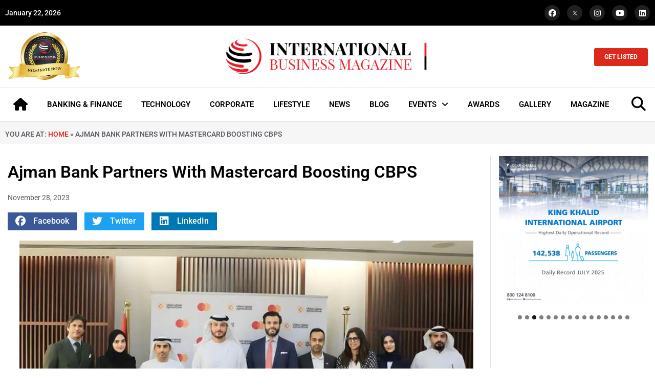

--- FILE ---
content_type: text/html; charset=UTF-8
request_url: https://intlbm.com/2023/11/28/ajman-bank-partners-with-mastercard-boosting-cbps/
body_size: 45501
content:
<!doctype html>
<html lang="en-US">
<head>
	<meta charset="UTF-8">
	<meta name="viewport" content="width=device-width, initial-scale=1">
	<link rel="profile" href="https://gmpg.org/xfn/11">
	<meta name='robots' content='index, follow, max-image-preview:large, max-snippet:-1, max-video-preview:-1' />
	<style>img:is([sizes="auto" i], [sizes^="auto," i]) { contain-intrinsic-size: 3000px 1500px }</style>
	
	<!-- This site is optimized with the Yoast SEO Premium plugin v20.13 (Yoast SEO v26.2) - https://yoast.com/wordpress/plugins/seo/ -->
	<title>Ajman Bank Partners With Mastercard Boosting CBPS - INTLBM</title>
	<link rel="canonical" href="https://intlbm.com/2023/11/28/ajman-bank-partners-with-mastercard-boosting-cbps/" />
	<meta property="og:locale" content="en_US" />
	<meta property="og:type" content="article" />
	<meta property="og:title" content="Ajman Bank Partners With Mastercard Boosting CBPS" />
	<meta property="og:description" content="Ajman Bank has recently initiated a strategic partnership with Mastercard to launch cross-border payment services (CBPS) for person-to-person (P2P) fund transfers through Ajman Bank’s Digital Banking application. With this partnership, the bank offers real-time remittances across more than 40 countries worldwide through its digital banking platform. Industry sources added that as a part of Ajman [&hellip;]" />
	<meta property="og:url" content="https://intlbm.com/2023/11/28/ajman-bank-partners-with-mastercard-boosting-cbps/" />
	<meta property="og:site_name" content="INTLBM" />
	<meta property="article:published_time" content="2023-11-28T07:44:23+00:00" />
	<meta property="og:image" content="https://intlbm.com/wp-content/uploads/2023/11/Ajman-Bank-and-Mastercards-Partnership-For-Boosting-P2P-Cross-Border-Payments.png" />
	<meta property="og:image:width" content="887" />
	<meta property="og:image:height" content="444" />
	<meta property="og:image:type" content="image/png" />
	<meta name="author" content="Medhaj Nair" />
	<meta name="twitter:card" content="summary_large_image" />
	<meta name="twitter:label1" content="Written by" />
	<meta name="twitter:data1" content="Medhaj Nair" />
	<meta name="twitter:label2" content="Est. reading time" />
	<meta name="twitter:data2" content="1 minute" />
	<script type="application/ld+json" class="yoast-schema-graph">{"@context":"https://schema.org","@graph":[{"@type":"Article","@id":"https://intlbm.com/2023/11/28/ajman-bank-partners-with-mastercard-boosting-cbps/#article","isPartOf":{"@id":"https://intlbm.com/2023/11/28/ajman-bank-partners-with-mastercard-boosting-cbps/"},"author":{"name":"Medhaj Nair","@id":"https://intlbm.com/#/schema/person/d6dbca5304e51f062bb7ba419c343521"},"headline":"Ajman Bank Partners With Mastercard Boosting CBPS","datePublished":"2023-11-28T07:44:23+00:00","mainEntityOfPage":{"@id":"https://intlbm.com/2023/11/28/ajman-bank-partners-with-mastercard-boosting-cbps/"},"wordCount":277,"publisher":{"@id":"https://intlbm.com/#organization"},"image":{"@id":"https://intlbm.com/2023/11/28/ajman-bank-partners-with-mastercard-boosting-cbps/#primaryimage"},"thumbnailUrl":"https://intlbm.com/wp-content/uploads/2023/11/Ajman-Bank-and-Mastercards-Partnership-For-Boosting-P2P-Cross-Border-Payments.png","keywords":["Ajman Bank","Cross Border Payments","intlbm","Mastercard","Partnership"],"articleSection":["Banking and Finance"],"inLanguage":"en-US"},{"@type":"WebPage","@id":"https://intlbm.com/2023/11/28/ajman-bank-partners-with-mastercard-boosting-cbps/","url":"https://intlbm.com/2023/11/28/ajman-bank-partners-with-mastercard-boosting-cbps/","name":"Ajman Bank Partners With Mastercard Boosting CBPS - INTLBM","isPartOf":{"@id":"https://intlbm.com/#website"},"primaryImageOfPage":{"@id":"https://intlbm.com/2023/11/28/ajman-bank-partners-with-mastercard-boosting-cbps/#primaryimage"},"image":{"@id":"https://intlbm.com/2023/11/28/ajman-bank-partners-with-mastercard-boosting-cbps/#primaryimage"},"thumbnailUrl":"https://intlbm.com/wp-content/uploads/2023/11/Ajman-Bank-and-Mastercards-Partnership-For-Boosting-P2P-Cross-Border-Payments.png","datePublished":"2023-11-28T07:44:23+00:00","breadcrumb":{"@id":"https://intlbm.com/2023/11/28/ajman-bank-partners-with-mastercard-boosting-cbps/#breadcrumb"},"inLanguage":"en-US","potentialAction":[{"@type":"ReadAction","target":["https://intlbm.com/2023/11/28/ajman-bank-partners-with-mastercard-boosting-cbps/"]}]},{"@type":"ImageObject","inLanguage":"en-US","@id":"https://intlbm.com/2023/11/28/ajman-bank-partners-with-mastercard-boosting-cbps/#primaryimage","url":"https://intlbm.com/wp-content/uploads/2023/11/Ajman-Bank-and-Mastercards-Partnership-For-Boosting-P2P-Cross-Border-Payments.png","contentUrl":"https://intlbm.com/wp-content/uploads/2023/11/Ajman-Bank-and-Mastercards-Partnership-For-Boosting-P2P-Cross-Border-Payments.png","width":887,"height":444,"caption":"Ajman Bank and Mastercard's Partnership For Boosting P2P Cross Border Payments-Image courtesy: Ajman Bank"},{"@type":"BreadcrumbList","@id":"https://intlbm.com/2023/11/28/ajman-bank-partners-with-mastercard-boosting-cbps/#breadcrumb","itemListElement":[{"@type":"ListItem","position":1,"name":"Home","item":"https://intlbm.com/"},{"@type":"ListItem","position":2,"name":"Ajman Bank Partners With Mastercard Boosting CBPS"}]},{"@type":"WebSite","@id":"https://intlbm.com/#website","url":"https://intlbm.com/","name":"INTLBM","description":"Home","publisher":{"@id":"https://intlbm.com/#organization"},"potentialAction":[{"@type":"SearchAction","target":{"@type":"EntryPoint","urlTemplate":"https://intlbm.com/?s={search_term_string}"},"query-input":{"@type":"PropertyValueSpecification","valueRequired":true,"valueName":"search_term_string"}}],"inLanguage":"en-US"},{"@type":"Organization","@id":"https://intlbm.com/#organization","name":"INTLBM","url":"https://intlbm.com/","logo":{"@type":"ImageObject","inLanguage":"en-US","@id":"https://intlbm.com/#/schema/logo/image/","url":"https://intlbm.com/wp-content/uploads/2022/05/logo_light.png","contentUrl":"https://intlbm.com/wp-content/uploads/2022/05/logo_light.png","width":500,"height":92,"caption":"INTLBM"},"image":{"@id":"https://intlbm.com/#/schema/logo/image/"}},{"@type":"Person","@id":"https://intlbm.com/#/schema/person/d6dbca5304e51f062bb7ba419c343521","name":"Medhaj Nair","image":{"@type":"ImageObject","inLanguage":"en-US","@id":"https://intlbm.com/#/schema/person/image/","url":"https://secure.gravatar.com/avatar/e81cdb10f72933150affd345b9e16b32?s=96&d=mm&r=g","contentUrl":"https://secure.gravatar.com/avatar/e81cdb10f72933150affd345b9e16b32?s=96&d=mm&r=g","caption":"Medhaj Nair"},"url":"https://intlbm.com/author/medhaj/"}]}</script>
	<!-- / Yoast SEO Premium plugin. -->


<link rel="alternate" type="application/rss+xml" title="INTLBM &raquo; Feed" href="https://intlbm.com/feed/" />
<script>
window._wpemojiSettings = {"baseUrl":"https:\/\/s.w.org\/images\/core\/emoji\/15.0.3\/72x72\/","ext":".png","svgUrl":"https:\/\/s.w.org\/images\/core\/emoji\/15.0.3\/svg\/","svgExt":".svg","source":{"concatemoji":"https:\/\/intlbm.com\/wp-includes\/js\/wp-emoji-release.min.js?ver=6.7.4"}};
/*! This file is auto-generated */
!function(i,n){var o,s,e;function c(e){try{var t={supportTests:e,timestamp:(new Date).valueOf()};sessionStorage.setItem(o,JSON.stringify(t))}catch(e){}}function p(e,t,n){e.clearRect(0,0,e.canvas.width,e.canvas.height),e.fillText(t,0,0);var t=new Uint32Array(e.getImageData(0,0,e.canvas.width,e.canvas.height).data),r=(e.clearRect(0,0,e.canvas.width,e.canvas.height),e.fillText(n,0,0),new Uint32Array(e.getImageData(0,0,e.canvas.width,e.canvas.height).data));return t.every(function(e,t){return e===r[t]})}function u(e,t,n){switch(t){case"flag":return n(e,"\ud83c\udff3\ufe0f\u200d\u26a7\ufe0f","\ud83c\udff3\ufe0f\u200b\u26a7\ufe0f")?!1:!n(e,"\ud83c\uddfa\ud83c\uddf3","\ud83c\uddfa\u200b\ud83c\uddf3")&&!n(e,"\ud83c\udff4\udb40\udc67\udb40\udc62\udb40\udc65\udb40\udc6e\udb40\udc67\udb40\udc7f","\ud83c\udff4\u200b\udb40\udc67\u200b\udb40\udc62\u200b\udb40\udc65\u200b\udb40\udc6e\u200b\udb40\udc67\u200b\udb40\udc7f");case"emoji":return!n(e,"\ud83d\udc26\u200d\u2b1b","\ud83d\udc26\u200b\u2b1b")}return!1}function f(e,t,n){var r="undefined"!=typeof WorkerGlobalScope&&self instanceof WorkerGlobalScope?new OffscreenCanvas(300,150):i.createElement("canvas"),a=r.getContext("2d",{willReadFrequently:!0}),o=(a.textBaseline="top",a.font="600 32px Arial",{});return e.forEach(function(e){o[e]=t(a,e,n)}),o}function t(e){var t=i.createElement("script");t.src=e,t.defer=!0,i.head.appendChild(t)}"undefined"!=typeof Promise&&(o="wpEmojiSettingsSupports",s=["flag","emoji"],n.supports={everything:!0,everythingExceptFlag:!0},e=new Promise(function(e){i.addEventListener("DOMContentLoaded",e,{once:!0})}),new Promise(function(t){var n=function(){try{var e=JSON.parse(sessionStorage.getItem(o));if("object"==typeof e&&"number"==typeof e.timestamp&&(new Date).valueOf()<e.timestamp+604800&&"object"==typeof e.supportTests)return e.supportTests}catch(e){}return null}();if(!n){if("undefined"!=typeof Worker&&"undefined"!=typeof OffscreenCanvas&&"undefined"!=typeof URL&&URL.createObjectURL&&"undefined"!=typeof Blob)try{var e="postMessage("+f.toString()+"("+[JSON.stringify(s),u.toString(),p.toString()].join(",")+"));",r=new Blob([e],{type:"text/javascript"}),a=new Worker(URL.createObjectURL(r),{name:"wpTestEmojiSupports"});return void(a.onmessage=function(e){c(n=e.data),a.terminate(),t(n)})}catch(e){}c(n=f(s,u,p))}t(n)}).then(function(e){for(var t in e)n.supports[t]=e[t],n.supports.everything=n.supports.everything&&n.supports[t],"flag"!==t&&(n.supports.everythingExceptFlag=n.supports.everythingExceptFlag&&n.supports[t]);n.supports.everythingExceptFlag=n.supports.everythingExceptFlag&&!n.supports.flag,n.DOMReady=!1,n.readyCallback=function(){n.DOMReady=!0}}).then(function(){return e}).then(function(){var e;n.supports.everything||(n.readyCallback(),(e=n.source||{}).concatemoji?t(e.concatemoji):e.wpemoji&&e.twemoji&&(t(e.twemoji),t(e.wpemoji)))}))}((window,document),window._wpemojiSettings);
</script>

<style id='wp-emoji-styles-inline-css'>

	img.wp-smiley, img.emoji {
		display: inline !important;
		border: none !important;
		box-shadow: none !important;
		height: 1em !important;
		width: 1em !important;
		margin: 0 0.07em !important;
		vertical-align: -0.1em !important;
		background: none !important;
		padding: 0 !important;
	}
</style>
<link rel='stylesheet' id='wp-block-library-css' href='https://intlbm.com/wp-includes/css/dist/block-library/style.min.css?ver=6.7.4' media='all' />
<style id='global-styles-inline-css'>
:root{--wp--preset--aspect-ratio--square: 1;--wp--preset--aspect-ratio--4-3: 4/3;--wp--preset--aspect-ratio--3-4: 3/4;--wp--preset--aspect-ratio--3-2: 3/2;--wp--preset--aspect-ratio--2-3: 2/3;--wp--preset--aspect-ratio--16-9: 16/9;--wp--preset--aspect-ratio--9-16: 9/16;--wp--preset--color--black: #000000;--wp--preset--color--cyan-bluish-gray: #abb8c3;--wp--preset--color--white: #ffffff;--wp--preset--color--pale-pink: #f78da7;--wp--preset--color--vivid-red: #cf2e2e;--wp--preset--color--luminous-vivid-orange: #ff6900;--wp--preset--color--luminous-vivid-amber: #fcb900;--wp--preset--color--light-green-cyan: #7bdcb5;--wp--preset--color--vivid-green-cyan: #00d084;--wp--preset--color--pale-cyan-blue: #8ed1fc;--wp--preset--color--vivid-cyan-blue: #0693e3;--wp--preset--color--vivid-purple: #9b51e0;--wp--preset--gradient--vivid-cyan-blue-to-vivid-purple: linear-gradient(135deg,rgba(6,147,227,1) 0%,rgb(155,81,224) 100%);--wp--preset--gradient--light-green-cyan-to-vivid-green-cyan: linear-gradient(135deg,rgb(122,220,180) 0%,rgb(0,208,130) 100%);--wp--preset--gradient--luminous-vivid-amber-to-luminous-vivid-orange: linear-gradient(135deg,rgba(252,185,0,1) 0%,rgba(255,105,0,1) 100%);--wp--preset--gradient--luminous-vivid-orange-to-vivid-red: linear-gradient(135deg,rgba(255,105,0,1) 0%,rgb(207,46,46) 100%);--wp--preset--gradient--very-light-gray-to-cyan-bluish-gray: linear-gradient(135deg,rgb(238,238,238) 0%,rgb(169,184,195) 100%);--wp--preset--gradient--cool-to-warm-spectrum: linear-gradient(135deg,rgb(74,234,220) 0%,rgb(151,120,209) 20%,rgb(207,42,186) 40%,rgb(238,44,130) 60%,rgb(251,105,98) 80%,rgb(254,248,76) 100%);--wp--preset--gradient--blush-light-purple: linear-gradient(135deg,rgb(255,206,236) 0%,rgb(152,150,240) 100%);--wp--preset--gradient--blush-bordeaux: linear-gradient(135deg,rgb(254,205,165) 0%,rgb(254,45,45) 50%,rgb(107,0,62) 100%);--wp--preset--gradient--luminous-dusk: linear-gradient(135deg,rgb(255,203,112) 0%,rgb(199,81,192) 50%,rgb(65,88,208) 100%);--wp--preset--gradient--pale-ocean: linear-gradient(135deg,rgb(255,245,203) 0%,rgb(182,227,212) 50%,rgb(51,167,181) 100%);--wp--preset--gradient--electric-grass: linear-gradient(135deg,rgb(202,248,128) 0%,rgb(113,206,126) 100%);--wp--preset--gradient--midnight: linear-gradient(135deg,rgb(2,3,129) 0%,rgb(40,116,252) 100%);--wp--preset--font-size--small: 13px;--wp--preset--font-size--medium: 20px;--wp--preset--font-size--large: 36px;--wp--preset--font-size--x-large: 42px;--wp--preset--spacing--20: 0.44rem;--wp--preset--spacing--30: 0.67rem;--wp--preset--spacing--40: 1rem;--wp--preset--spacing--50: 1.5rem;--wp--preset--spacing--60: 2.25rem;--wp--preset--spacing--70: 3.38rem;--wp--preset--spacing--80: 5.06rem;--wp--preset--shadow--natural: 6px 6px 9px rgba(0, 0, 0, 0.2);--wp--preset--shadow--deep: 12px 12px 50px rgba(0, 0, 0, 0.4);--wp--preset--shadow--sharp: 6px 6px 0px rgba(0, 0, 0, 0.2);--wp--preset--shadow--outlined: 6px 6px 0px -3px rgba(255, 255, 255, 1), 6px 6px rgba(0, 0, 0, 1);--wp--preset--shadow--crisp: 6px 6px 0px rgba(0, 0, 0, 1);}:root { --wp--style--global--content-size: 800px;--wp--style--global--wide-size: 1200px; }:where(body) { margin: 0; }.wp-site-blocks > .alignleft { float: left; margin-right: 2em; }.wp-site-blocks > .alignright { float: right; margin-left: 2em; }.wp-site-blocks > .aligncenter { justify-content: center; margin-left: auto; margin-right: auto; }:where(.wp-site-blocks) > * { margin-block-start: 24px; margin-block-end: 0; }:where(.wp-site-blocks) > :first-child { margin-block-start: 0; }:where(.wp-site-blocks) > :last-child { margin-block-end: 0; }:root { --wp--style--block-gap: 24px; }:root :where(.is-layout-flow) > :first-child{margin-block-start: 0;}:root :where(.is-layout-flow) > :last-child{margin-block-end: 0;}:root :where(.is-layout-flow) > *{margin-block-start: 24px;margin-block-end: 0;}:root :where(.is-layout-constrained) > :first-child{margin-block-start: 0;}:root :where(.is-layout-constrained) > :last-child{margin-block-end: 0;}:root :where(.is-layout-constrained) > *{margin-block-start: 24px;margin-block-end: 0;}:root :where(.is-layout-flex){gap: 24px;}:root :where(.is-layout-grid){gap: 24px;}.is-layout-flow > .alignleft{float: left;margin-inline-start: 0;margin-inline-end: 2em;}.is-layout-flow > .alignright{float: right;margin-inline-start: 2em;margin-inline-end: 0;}.is-layout-flow > .aligncenter{margin-left: auto !important;margin-right: auto !important;}.is-layout-constrained > .alignleft{float: left;margin-inline-start: 0;margin-inline-end: 2em;}.is-layout-constrained > .alignright{float: right;margin-inline-start: 2em;margin-inline-end: 0;}.is-layout-constrained > .aligncenter{margin-left: auto !important;margin-right: auto !important;}.is-layout-constrained > :where(:not(.alignleft):not(.alignright):not(.alignfull)){max-width: var(--wp--style--global--content-size);margin-left: auto !important;margin-right: auto !important;}.is-layout-constrained > .alignwide{max-width: var(--wp--style--global--wide-size);}body .is-layout-flex{display: flex;}.is-layout-flex{flex-wrap: wrap;align-items: center;}.is-layout-flex > :is(*, div){margin: 0;}body .is-layout-grid{display: grid;}.is-layout-grid > :is(*, div){margin: 0;}body{padding-top: 0px;padding-right: 0px;padding-bottom: 0px;padding-left: 0px;}a:where(:not(.wp-element-button)){text-decoration: underline;}:root :where(.wp-element-button, .wp-block-button__link){background-color: #32373c;border-width: 0;color: #fff;font-family: inherit;font-size: inherit;line-height: inherit;padding: calc(0.667em + 2px) calc(1.333em + 2px);text-decoration: none;}.has-black-color{color: var(--wp--preset--color--black) !important;}.has-cyan-bluish-gray-color{color: var(--wp--preset--color--cyan-bluish-gray) !important;}.has-white-color{color: var(--wp--preset--color--white) !important;}.has-pale-pink-color{color: var(--wp--preset--color--pale-pink) !important;}.has-vivid-red-color{color: var(--wp--preset--color--vivid-red) !important;}.has-luminous-vivid-orange-color{color: var(--wp--preset--color--luminous-vivid-orange) !important;}.has-luminous-vivid-amber-color{color: var(--wp--preset--color--luminous-vivid-amber) !important;}.has-light-green-cyan-color{color: var(--wp--preset--color--light-green-cyan) !important;}.has-vivid-green-cyan-color{color: var(--wp--preset--color--vivid-green-cyan) !important;}.has-pale-cyan-blue-color{color: var(--wp--preset--color--pale-cyan-blue) !important;}.has-vivid-cyan-blue-color{color: var(--wp--preset--color--vivid-cyan-blue) !important;}.has-vivid-purple-color{color: var(--wp--preset--color--vivid-purple) !important;}.has-black-background-color{background-color: var(--wp--preset--color--black) !important;}.has-cyan-bluish-gray-background-color{background-color: var(--wp--preset--color--cyan-bluish-gray) !important;}.has-white-background-color{background-color: var(--wp--preset--color--white) !important;}.has-pale-pink-background-color{background-color: var(--wp--preset--color--pale-pink) !important;}.has-vivid-red-background-color{background-color: var(--wp--preset--color--vivid-red) !important;}.has-luminous-vivid-orange-background-color{background-color: var(--wp--preset--color--luminous-vivid-orange) !important;}.has-luminous-vivid-amber-background-color{background-color: var(--wp--preset--color--luminous-vivid-amber) !important;}.has-light-green-cyan-background-color{background-color: var(--wp--preset--color--light-green-cyan) !important;}.has-vivid-green-cyan-background-color{background-color: var(--wp--preset--color--vivid-green-cyan) !important;}.has-pale-cyan-blue-background-color{background-color: var(--wp--preset--color--pale-cyan-blue) !important;}.has-vivid-cyan-blue-background-color{background-color: var(--wp--preset--color--vivid-cyan-blue) !important;}.has-vivid-purple-background-color{background-color: var(--wp--preset--color--vivid-purple) !important;}.has-black-border-color{border-color: var(--wp--preset--color--black) !important;}.has-cyan-bluish-gray-border-color{border-color: var(--wp--preset--color--cyan-bluish-gray) !important;}.has-white-border-color{border-color: var(--wp--preset--color--white) !important;}.has-pale-pink-border-color{border-color: var(--wp--preset--color--pale-pink) !important;}.has-vivid-red-border-color{border-color: var(--wp--preset--color--vivid-red) !important;}.has-luminous-vivid-orange-border-color{border-color: var(--wp--preset--color--luminous-vivid-orange) !important;}.has-luminous-vivid-amber-border-color{border-color: var(--wp--preset--color--luminous-vivid-amber) !important;}.has-light-green-cyan-border-color{border-color: var(--wp--preset--color--light-green-cyan) !important;}.has-vivid-green-cyan-border-color{border-color: var(--wp--preset--color--vivid-green-cyan) !important;}.has-pale-cyan-blue-border-color{border-color: var(--wp--preset--color--pale-cyan-blue) !important;}.has-vivid-cyan-blue-border-color{border-color: var(--wp--preset--color--vivid-cyan-blue) !important;}.has-vivid-purple-border-color{border-color: var(--wp--preset--color--vivid-purple) !important;}.has-vivid-cyan-blue-to-vivid-purple-gradient-background{background: var(--wp--preset--gradient--vivid-cyan-blue-to-vivid-purple) !important;}.has-light-green-cyan-to-vivid-green-cyan-gradient-background{background: var(--wp--preset--gradient--light-green-cyan-to-vivid-green-cyan) !important;}.has-luminous-vivid-amber-to-luminous-vivid-orange-gradient-background{background: var(--wp--preset--gradient--luminous-vivid-amber-to-luminous-vivid-orange) !important;}.has-luminous-vivid-orange-to-vivid-red-gradient-background{background: var(--wp--preset--gradient--luminous-vivid-orange-to-vivid-red) !important;}.has-very-light-gray-to-cyan-bluish-gray-gradient-background{background: var(--wp--preset--gradient--very-light-gray-to-cyan-bluish-gray) !important;}.has-cool-to-warm-spectrum-gradient-background{background: var(--wp--preset--gradient--cool-to-warm-spectrum) !important;}.has-blush-light-purple-gradient-background{background: var(--wp--preset--gradient--blush-light-purple) !important;}.has-blush-bordeaux-gradient-background{background: var(--wp--preset--gradient--blush-bordeaux) !important;}.has-luminous-dusk-gradient-background{background: var(--wp--preset--gradient--luminous-dusk) !important;}.has-pale-ocean-gradient-background{background: var(--wp--preset--gradient--pale-ocean) !important;}.has-electric-grass-gradient-background{background: var(--wp--preset--gradient--electric-grass) !important;}.has-midnight-gradient-background{background: var(--wp--preset--gradient--midnight) !important;}.has-small-font-size{font-size: var(--wp--preset--font-size--small) !important;}.has-medium-font-size{font-size: var(--wp--preset--font-size--medium) !important;}.has-large-font-size{font-size: var(--wp--preset--font-size--large) !important;}.has-x-large-font-size{font-size: var(--wp--preset--font-size--x-large) !important;}
:root :where(.wp-block-pullquote){font-size: 1.5em;line-height: 1.6;}
</style>
<link rel='stylesheet' id='hello-elementor-css' href='https://intlbm.com/wp-content/themes/hello-elementor/assets/css/reset.css?ver=3.4.4' media='all' />
<link rel='stylesheet' id='hello-elementor-theme-style-css' href='https://intlbm.com/wp-content/themes/hello-elementor/assets/css/theme.css?ver=3.4.4' media='all' />
<link rel='stylesheet' id='hello-elementor-header-footer-css' href='https://intlbm.com/wp-content/themes/hello-elementor/assets/css/header-footer.css?ver=3.4.4' media='all' />
<link rel='stylesheet' id='elementor-frontend-css' href='https://intlbm.com/wp-content/plugins/elementor/assets/css/frontend.min.css?ver=3.32.5' media='all' />
<link rel='stylesheet' id='elementor-post-8-css' href='https://intlbm.com/wp-content/uploads/elementor/css/post-8.css?ver=1769077174' media='all' />
<link rel='stylesheet' id='widget-social-icons-css' href='https://intlbm.com/wp-content/plugins/elementor/assets/css/widget-social-icons.min.css?ver=3.32.5' media='all' />
<link rel='stylesheet' id='e-apple-webkit-css' href='https://intlbm.com/wp-content/plugins/elementor/assets/css/conditionals/apple-webkit.min.css?ver=3.32.5' media='all' />
<link rel='stylesheet' id='widget-image-css' href='https://intlbm.com/wp-content/plugins/elementor/assets/css/widget-image.min.css?ver=3.32.5' media='all' />
<link rel='stylesheet' id='widget-nav-menu-css' href='https://intlbm.com/wp-content/plugins/elementor-pro/assets/css/widget-nav-menu.min.css?ver=3.28.2' media='all' />
<link rel='stylesheet' id='e-sticky-css' href='https://intlbm.com/wp-content/plugins/elementor-pro/assets/css/modules/sticky.min.css?ver=3.28.2' media='all' />
<link rel='stylesheet' id='widget-heading-css' href='https://intlbm.com/wp-content/plugins/elementor/assets/css/widget-heading.min.css?ver=3.32.5' media='all' />
<link rel='stylesheet' id='widget-divider-css' href='https://intlbm.com/wp-content/plugins/elementor/assets/css/widget-divider.min.css?ver=3.32.5' media='all' />
<link rel='stylesheet' id='widget-icon-list-css' href='https://intlbm.com/wp-content/plugins/elementor/assets/css/widget-icon-list.min.css?ver=3.32.5' media='all' />
<link rel='stylesheet' id='widget-breadcrumbs-css' href='https://intlbm.com/wp-content/plugins/elementor-pro/assets/css/widget-breadcrumbs.min.css?ver=3.28.2' media='all' />
<link rel='stylesheet' id='widget-post-info-css' href='https://intlbm.com/wp-content/plugins/elementor-pro/assets/css/widget-post-info.min.css?ver=3.28.2' media='all' />
<link rel='stylesheet' id='elementor-icons-shared-0-css' href='https://intlbm.com/wp-content/plugins/elementor/assets/lib/font-awesome/css/fontawesome.min.css?ver=5.15.3' media='all' />
<link rel='stylesheet' id='elementor-icons-fa-regular-css' href='https://intlbm.com/wp-content/plugins/elementor/assets/lib/font-awesome/css/regular.min.css?ver=5.15.3' media='all' />
<link rel='stylesheet' id='elementor-icons-fa-solid-css' href='https://intlbm.com/wp-content/plugins/elementor/assets/lib/font-awesome/css/solid.min.css?ver=5.15.3' media='all' />
<link rel='stylesheet' id='widget-share-buttons-css' href='https://intlbm.com/wp-content/plugins/elementor-pro/assets/css/widget-share-buttons.min.css?ver=3.28.2' media='all' />
<link rel='stylesheet' id='elementor-icons-fa-brands-css' href='https://intlbm.com/wp-content/plugins/elementor/assets/lib/font-awesome/css/brands.min.css?ver=5.15.3' media='all' />
<link rel='stylesheet' id='widget-post-navigation-css' href='https://intlbm.com/wp-content/plugins/elementor-pro/assets/css/widget-post-navigation.min.css?ver=3.28.2' media='all' />
<link rel='stylesheet' id='elementor-icons-css' href='https://intlbm.com/wp-content/plugins/elementor/assets/lib/eicons/css/elementor-icons.min.css?ver=5.44.0' media='all' />
<link rel='stylesheet' id='elementor-post-46501-css' href='https://intlbm.com/wp-content/uploads/elementor/css/post-46501.css?ver=1769077174' media='all' />
<link rel='stylesheet' id='elementor-post-46537-css' href='https://intlbm.com/wp-content/uploads/elementor/css/post-46537.css?ver=1769077174' media='all' />
<link rel='stylesheet' id='elementor-post-47288-css' href='https://intlbm.com/wp-content/uploads/elementor/css/post-47288.css?ver=1769077177' media='all' />
<link rel='stylesheet' id='eael-general-css' href='https://intlbm.com/wp-content/plugins/essential-addons-for-elementor-lite/assets/front-end/css/view/general.min.css?ver=6.3.3' media='all' />
<link rel='stylesheet' id='elementor-gf-local-roboto-css' href='https://intlbm.com/wp-content/uploads/elementor/google-fonts/css/roboto.css?ver=1743658334' media='all' />
<script src="https://intlbm.com/wp-includes/js/jquery/jquery.min.js?ver=3.7.1" id="jquery-core-js"></script>
<script src="https://intlbm.com/wp-includes/js/jquery/jquery-migrate.min.js?ver=3.4.1" id="jquery-migrate-js"></script>
<link rel="https://api.w.org/" href="https://intlbm.com/wp-json/" /><link rel="alternate" title="JSON" type="application/json" href="https://intlbm.com/wp-json/wp/v2/posts/44598" /><link rel="EditURI" type="application/rsd+xml" title="RSD" href="https://intlbm.com/xmlrpc.php?rsd" />
<meta name="generator" content="WordPress 6.7.4" />
<link rel='shortlink' href='https://intlbm.com/?p=44598' />
<link rel="alternate" title="oEmbed (JSON)" type="application/json+oembed" href="https://intlbm.com/wp-json/oembed/1.0/embed?url=https%3A%2F%2Fintlbm.com%2F2023%2F11%2F28%2Fajman-bank-partners-with-mastercard-boosting-cbps%2F" />
<link rel="alternate" title="oEmbed (XML)" type="text/xml+oembed" href="https://intlbm.com/wp-json/oembed/1.0/embed?url=https%3A%2F%2Fintlbm.com%2F2023%2F11%2F28%2Fajman-bank-partners-with-mastercard-boosting-cbps%2F&#038;format=xml" />
<meta name="generator" content="Elementor 3.32.5; features: additional_custom_breakpoints; settings: css_print_method-external, google_font-enabled, font_display-auto">
			<style>
				.e-con.e-parent:nth-of-type(n+4):not(.e-lazyloaded):not(.e-no-lazyload),
				.e-con.e-parent:nth-of-type(n+4):not(.e-lazyloaded):not(.e-no-lazyload) * {
					background-image: none !important;
				}
				@media screen and (max-height: 1024px) {
					.e-con.e-parent:nth-of-type(n+3):not(.e-lazyloaded):not(.e-no-lazyload),
					.e-con.e-parent:nth-of-type(n+3):not(.e-lazyloaded):not(.e-no-lazyload) * {
						background-image: none !important;
					}
				}
				@media screen and (max-height: 640px) {
					.e-con.e-parent:nth-of-type(n+2):not(.e-lazyloaded):not(.e-no-lazyload),
					.e-con.e-parent:nth-of-type(n+2):not(.e-lazyloaded):not(.e-no-lazyload) * {
						background-image: none !important;
					}
				}
			</style>
			<link rel="icon" href="https://intlbm.com/wp-content/uploads/2021/12/cropped-favicon-32x32.png" sizes="32x32" />
<link rel="icon" href="https://intlbm.com/wp-content/uploads/2021/12/cropped-favicon-192x192.png" sizes="192x192" />
<link rel="apple-touch-icon" href="https://intlbm.com/wp-content/uploads/2021/12/cropped-favicon-180x180.png" />
<meta name="msapplication-TileImage" content="https://intlbm.com/wp-content/uploads/2021/12/cropped-favicon-270x270.png" />
</head>
<body class="post-template-default single single-post postid-44598 single-format-standard wp-custom-logo wp-embed-responsive metaslider-plugin hello-elementor-default elementor-default elementor-kit-8 elementor-page-47288">


<a class="skip-link screen-reader-text" href="#content">Skip to content</a>

		<div data-elementor-type="header" data-elementor-id="46501" class="elementor elementor-46501 elementor-location-header" data-elementor-post-type="elementor_library">
					<section class="elementor-section elementor-top-section elementor-element elementor-element-aa7a543 elementor-section-boxed elementor-section-height-default elementor-section-height-default" data-id="aa7a543" data-element_type="section" data-settings="{&quot;background_background&quot;:&quot;classic&quot;}">
						<div class="elementor-container elementor-column-gap-default">
					<div class="elementor-column elementor-col-50 elementor-top-column elementor-element elementor-element-4bb929e" data-id="4bb929e" data-element_type="column">
			<div class="elementor-widget-wrap elementor-element-populated">
						<div class="elementor-element elementor-element-b542f40 elementor-widget elementor-widget-shortcode" data-id="b542f40" data-element_type="widget" data-widget_type="shortcode.default">
				<div class="elementor-widget-container">
							<div class="elementor-shortcode">January 22, 2026</div>
						</div>
				</div>
					</div>
		</div>
				<div class="elementor-column elementor-col-50 elementor-top-column elementor-element elementor-element-c6849b2" data-id="c6849b2" data-element_type="column">
			<div class="elementor-widget-wrap elementor-element-populated">
						<div class="elementor-element elementor-element-7409da9 elementor-shape-circle e-grid-align-right elementor-grid-0 elementor-widget elementor-widget-social-icons" data-id="7409da9" data-element_type="widget" data-widget_type="social-icons.default">
				<div class="elementor-widget-container">
							<div class="elementor-social-icons-wrapper elementor-grid" role="list">
							<span class="elementor-grid-item" role="listitem">
					<a class="elementor-icon elementor-social-icon elementor-social-icon-facebook elementor-repeater-item-99767bd" href="https://www.facebook.com/intlbm/" target="_blank">
						<span class="elementor-screen-only">Facebook</span>
						<i aria-hidden="true" class="fab fa-facebook"></i>					</a>
				</span>
							<span class="elementor-grid-item" role="listitem">
					<a class="elementor-icon elementor-social-icon elementor-social-icon- elementor-repeater-item-4fa9d54" href="https://twitter.com/ibmag_magazine" target="_blank">
						<span class="elementor-screen-only"></span>
						<svg xmlns="http://www.w3.org/2000/svg" viewBox="0 0 1668.56 1221.19" id="twitter-x"><path d="M283.94,167.31l386.39,516.64L281.5,1104h87.51l340.42-367.76L984.48,1104h297.8L874.15,558.3l361.92-390.99  h-87.51l-313.51,338.7l-253.31-338.7H283.94z M412.63,231.77h136.81l604.13,807.76h-136.81L412.63,231.77z" transform="translate(52.39 -25.059)"></path></svg>					</a>
				</span>
							<span class="elementor-grid-item" role="listitem">
					<a class="elementor-icon elementor-social-icon elementor-social-icon-instagram elementor-repeater-item-d16acb4" href="https://www.instagram.com/intlbm/" target="_blank">
						<span class="elementor-screen-only">Instagram</span>
						<i aria-hidden="true" class="fab fa-instagram"></i>					</a>
				</span>
							<span class="elementor-grid-item" role="listitem">
					<a class="elementor-icon elementor-social-icon elementor-social-icon-youtube elementor-repeater-item-4648cd2" href="https://www.youtube.com/channel/UCBuWqfOHSYLee08RzZI1sKA?view_as=subscriber" target="_blank">
						<span class="elementor-screen-only">Youtube</span>
						<i aria-hidden="true" class="fab fa-youtube"></i>					</a>
				</span>
							<span class="elementor-grid-item" role="listitem">
					<a class="elementor-icon elementor-social-icon elementor-social-icon-linkedin elementor-repeater-item-b968a1b" href="https://www.linkedin.com/company/international-business-magazine/" target="_blank">
						<span class="elementor-screen-only">Linkedin</span>
						<i aria-hidden="true" class="fab fa-linkedin"></i>					</a>
				</span>
					</div>
						</div>
				</div>
					</div>
		</div>
					</div>
		</section>
				<section class="elementor-section elementor-top-section elementor-element elementor-element-9ea5112 elementor-hidden-tablet elementor-hidden-mobile elementor-section-boxed elementor-section-height-default elementor-section-height-default" data-id="9ea5112" data-element_type="section">
						<div class="elementor-container elementor-column-gap-default">
					<div class="elementor-column elementor-col-33 elementor-top-column elementor-element elementor-element-b495d08" data-id="b495d08" data-element_type="column">
			<div class="elementor-widget-wrap elementor-element-populated">
						<div class="elementor-element elementor-element-9820dec elementor-widget elementor-widget-image" data-id="9820dec" data-element_type="widget" data-widget_type="image.default">
				<div class="elementor-widget-container">
																<a href="https://intlbm.com/nomination/">
							<img width="479" height="322" src="https://intlbm.com/wp-content/uploads/2022/01/nominatenow-e1708066231932.png" class="attachment-full size-full wp-image-14946" alt="" srcset="https://intlbm.com/wp-content/uploads/2022/01/nominatenow-e1708066231932.png 479w, https://intlbm.com/wp-content/uploads/2022/01/nominatenow-e1708066231932-300x202.png 300w" sizes="(max-width: 479px) 100vw, 479px" />								</a>
															</div>
				</div>
					</div>
		</div>
				<div class="elementor-column elementor-col-33 elementor-top-column elementor-element elementor-element-3d9dd3b" data-id="3d9dd3b" data-element_type="column">
			<div class="elementor-widget-wrap elementor-element-populated">
						<div class="elementor-element elementor-element-e5ba2e2 elementor-widget elementor-widget-theme-site-logo elementor-widget-image" data-id="e5ba2e2" data-element_type="widget" data-widget_type="theme-site-logo.default">
				<div class="elementor-widget-container">
											<a href="https://intlbm.com">
			<img width="500" height="92" src="https://intlbm.com/wp-content/uploads/2022/05/logo_light.png" class="attachment-full size-full wp-image-18586" alt="" srcset="https://intlbm.com/wp-content/uploads/2022/05/logo_light.png 500w, https://intlbm.com/wp-content/uploads/2022/05/logo_light-300x55.png 300w, https://intlbm.com/wp-content/uploads/2022/05/logo_light-150x28.png 150w, https://intlbm.com/wp-content/uploads/2022/05/logo_light-450x83.png 450w" sizes="(max-width: 500px) 100vw, 500px" />				</a>
											</div>
				</div>
					</div>
		</div>
				<div class="elementor-column elementor-col-33 elementor-top-column elementor-element elementor-element-27a0b7e" data-id="27a0b7e" data-element_type="column">
			<div class="elementor-widget-wrap elementor-element-populated">
						<div class="elementor-element elementor-element-64e5004 elementor-align-right elementor-widget elementor-widget-button" data-id="64e5004" data-element_type="widget" data-widget_type="button.default">
				<div class="elementor-widget-container">
									<div class="elementor-button-wrapper">
					<a class="elementor-button elementor-button-link elementor-size-sm" href="https://intlbm.com/get-listed/">
						<span class="elementor-button-content-wrapper">
									<span class="elementor-button-text">GET LISTED</span>
					</span>
					</a>
				</div>
								</div>
				</div>
					</div>
		</div>
					</div>
		</section>
				<section class="elementor-section elementor-top-section elementor-element elementor-element-43a7c80 elementor-hidden-tablet elementor-hidden-mobile elementor-section-boxed elementor-section-height-default elementor-section-height-default" data-id="43a7c80" data-element_type="section" data-settings="{&quot;background_background&quot;:&quot;classic&quot;,&quot;sticky&quot;:&quot;top&quot;,&quot;sticky_on&quot;:[&quot;desktop&quot;,&quot;tablet&quot;,&quot;mobile&quot;],&quot;sticky_offset&quot;:0,&quot;sticky_effects_offset&quot;:0,&quot;sticky_anchor_link_offset&quot;:0}">
						<div class="elementor-container elementor-column-gap-default">
					<div class="elementor-column elementor-col-50 elementor-top-column elementor-element elementor-element-cc7f225" data-id="cc7f225" data-element_type="column">
			<div class="elementor-widget-wrap elementor-element-populated">
						<div class="elementor-element elementor-element-50cb02e elementor-nav-menu__align-justify elementor-nav-menu--stretch elementor-nav-menu--dropdown-tablet elementor-nav-menu__text-align-aside elementor-nav-menu--toggle elementor-nav-menu--burger elementor-widget elementor-widget-nav-menu" data-id="50cb02e" data-element_type="widget" data-settings="{&quot;full_width&quot;:&quot;stretch&quot;,&quot;submenu_icon&quot;:{&quot;value&quot;:&quot;&lt;i class=\&quot;fas fa-angle-down\&quot;&gt;&lt;\/i&gt;&quot;,&quot;library&quot;:&quot;fa-solid&quot;},&quot;layout&quot;:&quot;horizontal&quot;,&quot;toggle&quot;:&quot;burger&quot;}" data-widget_type="nav-menu.default">
				<div class="elementor-widget-container">
								<nav aria-label="Menu" class="elementor-nav-menu--main elementor-nav-menu__container elementor-nav-menu--layout-horizontal e--pointer-none">
				<ul id="menu-1-50cb02e" class="elementor-nav-menu"><li class="menu-item menu-item-type-custom menu-item-object-custom menu-item-967"><a href="/" class="elementor-item"><i class="fa fa-home icon" style="font-size:25px;"></i></a></li>
<li class="menu-item menu-item-type-taxonomy menu-item-object-category current-post-ancestor current-menu-parent current-post-parent menu-item-13369"><a href="https://intlbm.com/category/banking-and-finance/" class="elementor-item">BANKING &#038; FINANCE</a></li>
<li class="menu-item menu-item-type-taxonomy menu-item-object-category menu-item-13363"><a href="https://intlbm.com/category/technology/" class="elementor-item">TECHNOLOGY</a></li>
<li class="menu-item menu-item-type-taxonomy menu-item-object-category menu-item-13360"><a href="https://intlbm.com/category/corporate/" class="elementor-item">CORPORATE</a></li>
<li class="menu-item menu-item-type-taxonomy menu-item-object-category menu-item-13381"><a href="https://intlbm.com/category/lifestyle/" class="elementor-item">LIFESTYLE</a></li>
<li class="menu-item menu-item-type-post_type menu-item-object-page menu-item-15083"><a href="https://intlbm.com/news/" class="elementor-item">NEWS</a></li>
<li class="menu-item menu-item-type-taxonomy menu-item-object-category menu-item-14943"><a href="https://intlbm.com/category/blog/" class="elementor-item">BLOG</a></li>
<li class="menu-item menu-item-type-taxonomy menu-item-object-category menu-item-has-children menu-item-14940"><a href="https://intlbm.com/category/events/" class="elementor-item">EVENTS</a>
<ul class="sub-menu elementor-nav-menu--dropdown">
	<li class="menu-item menu-item-type-post_type menu-item-object-page menu-item-64784"><a href="https://intlbm.com/events-2026/" class="elementor-sub-item">Events 2026</a></li>
</ul>
</li>
<li class="menu-item menu-item-type-custom menu-item-object-custom menu-item-13961"><a href="/awards#awards" class="elementor-item elementor-item-anchor">AWARDS</a></li>
<li class="menu-item menu-item-type-post_type menu-item-object-page menu-item-45867"><a href="https://intlbm.com/gallery/" class="elementor-item">GALLERY</a></li>
<li class="menu-item menu-item-type-post_type menu-item-object-page menu-item-47101"><a href="https://intlbm.com/magazine/" class="elementor-item">MAGAZINE</a></li>
</ul>			</nav>
					<div class="elementor-menu-toggle" role="button" tabindex="0" aria-label="Menu Toggle" aria-expanded="false">
			<i aria-hidden="true" role="presentation" class="elementor-menu-toggle__icon--open eicon-menu-bar"></i><i aria-hidden="true" role="presentation" class="elementor-menu-toggle__icon--close eicon-close"></i>		</div>
					<nav class="elementor-nav-menu--dropdown elementor-nav-menu__container" aria-hidden="true">
				<ul id="menu-2-50cb02e" class="elementor-nav-menu"><li class="menu-item menu-item-type-custom menu-item-object-custom menu-item-967"><a href="/" class="elementor-item" tabindex="-1"><i class="fa fa-home icon" style="font-size:25px;"></i></a></li>
<li class="menu-item menu-item-type-taxonomy menu-item-object-category current-post-ancestor current-menu-parent current-post-parent menu-item-13369"><a href="https://intlbm.com/category/banking-and-finance/" class="elementor-item" tabindex="-1">BANKING &#038; FINANCE</a></li>
<li class="menu-item menu-item-type-taxonomy menu-item-object-category menu-item-13363"><a href="https://intlbm.com/category/technology/" class="elementor-item" tabindex="-1">TECHNOLOGY</a></li>
<li class="menu-item menu-item-type-taxonomy menu-item-object-category menu-item-13360"><a href="https://intlbm.com/category/corporate/" class="elementor-item" tabindex="-1">CORPORATE</a></li>
<li class="menu-item menu-item-type-taxonomy menu-item-object-category menu-item-13381"><a href="https://intlbm.com/category/lifestyle/" class="elementor-item" tabindex="-1">LIFESTYLE</a></li>
<li class="menu-item menu-item-type-post_type menu-item-object-page menu-item-15083"><a href="https://intlbm.com/news/" class="elementor-item" tabindex="-1">NEWS</a></li>
<li class="menu-item menu-item-type-taxonomy menu-item-object-category menu-item-14943"><a href="https://intlbm.com/category/blog/" class="elementor-item" tabindex="-1">BLOG</a></li>
<li class="menu-item menu-item-type-taxonomy menu-item-object-category menu-item-has-children menu-item-14940"><a href="https://intlbm.com/category/events/" class="elementor-item" tabindex="-1">EVENTS</a>
<ul class="sub-menu elementor-nav-menu--dropdown">
	<li class="menu-item menu-item-type-post_type menu-item-object-page menu-item-64784"><a href="https://intlbm.com/events-2026/" class="elementor-sub-item" tabindex="-1">Events 2026</a></li>
</ul>
</li>
<li class="menu-item menu-item-type-custom menu-item-object-custom menu-item-13961"><a href="/awards#awards" class="elementor-item elementor-item-anchor" tabindex="-1">AWARDS</a></li>
<li class="menu-item menu-item-type-post_type menu-item-object-page menu-item-45867"><a href="https://intlbm.com/gallery/" class="elementor-item" tabindex="-1">GALLERY</a></li>
<li class="menu-item menu-item-type-post_type menu-item-object-page menu-item-47101"><a href="https://intlbm.com/magazine/" class="elementor-item" tabindex="-1">MAGAZINE</a></li>
</ul>			</nav>
						</div>
				</div>
					</div>
		</div>
				<div class="elementor-column elementor-col-50 elementor-top-column elementor-element elementor-element-754fd3b" data-id="754fd3b" data-element_type="column">
			<div class="elementor-widget-wrap elementor-element-populated">
						<div class="elementor-element elementor-element-5adb894 elementor-view-default elementor-widget elementor-widget-icon" data-id="5adb894" data-element_type="widget" data-widget_type="icon.default">
				<div class="elementor-widget-container">
							<div class="elementor-icon-wrapper">
			<a class="elementor-icon" href="#elementor-action%3Aaction%3Dpopup%3Aopen%26settings%3DeyJpZCI6IjQ3NDE4IiwidG9nZ2xlIjpmYWxzZX0%3D">
			<i aria-hidden="true" class="fas fa-search"></i>			</a>
		</div>
						</div>
				</div>
					</div>
		</div>
					</div>
		</section>
				<section class="elementor-section elementor-top-section elementor-element elementor-element-29a6e04 elementor-hidden-desktop elementor-section-boxed elementor-section-height-default elementor-section-height-default" data-id="29a6e04" data-element_type="section" data-settings="{&quot;background_background&quot;:&quot;classic&quot;,&quot;sticky&quot;:&quot;top&quot;,&quot;sticky_on&quot;:[&quot;desktop&quot;,&quot;tablet&quot;,&quot;mobile&quot;],&quot;sticky_offset&quot;:0,&quot;sticky_effects_offset&quot;:0,&quot;sticky_anchor_link_offset&quot;:0}">
						<div class="elementor-container elementor-column-gap-default">
					<div class="elementor-column elementor-col-33 elementor-top-column elementor-element elementor-element-59d7173" data-id="59d7173" data-element_type="column">
			<div class="elementor-widget-wrap elementor-element-populated">
						<div class="elementor-element elementor-element-fb938f3 elementor-widget elementor-widget-ucaddon_ue_side_menu" data-id="fb938f3" data-element_type="widget" data-widget_type="ucaddon_ue_side_menu.default">
				<div class="elementor-widget-container">
					
<!-- start Side Menu -->
		<link id='font-awesome-css' href='https://intlbm.com/wp-content/plugins/unlimited-elements-for-elementor-premium/assets_libraries/font-awesome6/fontawesome-all.min.css' type='text/css' rel='stylesheet' >
		<link id='font-awesome-4-shim-css' href='https://intlbm.com/wp-content/plugins/unlimited-elements-for-elementor-premium/assets_libraries/font-awesome6/fontawesome-v4-shims.min.css' type='text/css' rel='stylesheet' >

<style>/* widget: Side Menu */

#uc_ue_side_menu_elementor_fb938f3 *
{
  box-sizing:border-box;
  -webkit-box-sizing: border-box;
  -moz-box-sizing: border-box;
}

body.uc-menu-push{
  	transition: padding-left 1s, padding-right 1s;
}

.swiper-container{
  transition: transform 1s;
}

  body.menu-opened{
      overflow: hidden;
  }

#uc_ue_side_menu_elementor_fb938f3 .uc-side-menu-wrapper
{
  position:relative;
}

#uc_ue_side_menu_elementor_fb938f3 .uc-menu-button-wrapper{
	position: relative;
}


#uc_ue_side_menu_elementor_fb938f3 .menu-right-open {
	width: 300px;
	top: 0;
	right: 0;
	margin-right: 0px;
	margin-left: 0px;
	transition: 1s;
	z-index: 999999;
	position: fixed;
}

#uc_ue_side_menu_elementor_fb938f3 .menu-right-close {
	width: 300px;
	top: 0;
	right: 0;
	margin-right: -300px;
	transition: 1s;
	z-index: 1;
	height: 100%;
	position: fixed;
}

#uc_ue_side_menu_elementor_fb938f3 .menu-left-open {
	width: 300px;
	top: 0;
	left: 0;
	margin-right: 0px;
	margin-left: 0px;
	transition: 1s;
	z-index: 999999;
	height: 100%;
	position: fixed;
}

#uc_ue_side_menu_elementor_fb938f3 .menu-left-close {
	width: 300px;
	top: 0;
	left: 0;
	margin-left: -300px;
	transition: 1s;
	z-index: 1;
	height: 100%;
	position: fixed;
}
	
#uc_ue_side_menu_elementor_fb938f3 .uc-menu-item-pointer {
    display: inline-block;
    margin:0px 15px;
    vertical-align: middle;
}






#uc_ue_side_menu_elementor_fb938f3 .uc-side-menu-items
{
  position:relative;
  height:100vh;
  overflow-x: hidden;
  transition:1s;
}

#uc_ue_side_menu_elementor_fb938f3 .open_side_menu
{
  cursor:pointer;
  align-items:center;
  justify-content:center;
  transition: 0.4s ease;
  position: relative;
  line-height:1em;
      	display: flex;
  }

#uc_ue_side_menu_elementor_fb938f3 .open_side_menu svg
{
  height:1em;
  width:1em;
}

#uc_ue_side_menu_elementor_fb938f3 .open_side_menu_toggle
{
  position: relative;
  -webkit-box-flex: 0;
  flex: none;
  width: 100%;
  height: 2px;
  display: flex;
  align-items: center;
  justify-content: center;
  transition: all 0.4s ease;
}
#uc_ue_side_menu_elementor_fb938f3 .open_side_menu_toggle:before,
#uc_ue_side_menu_elementor_fb938f3 .open_side_menu_toggle:after {
  content: '';
  position: absolute;
  z-index: 1;
  top: -10px;
  left: 0;
  width: 100%;
  height: 2px;
  background: inherit;
}
	
#uc_ue_side_menu_elementor_fb938f3 .open_side_menu_toggle:after {
  top: 10px;
}

	

#uc_ue_side_menu_elementor_fb938f3 .open_side_menu.uc-close-action .open_side_menu_toggle
{
  -webkit-transform: rotate(90deg);
  transform: rotate(135deg);
}
#uc_ue_side_menu_elementor_fb938f3 .open_side_menu.uc-close-action .open_side_menu_toggle:before,
#uc_ue_side_menu_elementor_fb938f3 .open_side_menu.uc-close-action .open_side_menu_toggle:after
{
  top: 0;
  -webkit-transform: rotate(90deg);
  transform: rotate(90deg);
}
#uc_ue_side_menu_elementor_fb938f3 .open_side_menu.uc-close-action .open_side_menu_toggle:after
{
 opacity: 0;
}
#uc_ue_side_menu_elementor_fb938f3 .open_side_menu.uc-close-action:hover .open_side_menu_toggle
{
  -webkit-transform: rotate(225deg);
  transform: rotate(225deg);
}


#uc_ue_side_menu_elementor_fb938f3 .uc-side-menu-title
{
  text-align:left;
}

.menu-left-open .uc-close-side-menu, .menu-right-open .uc-close-side-menu
{
  display:flex;
  opacity:1;
}

.menu-left-close .uc-close-side-menu, .menu-right-close .uc-close-side-menu
{
  display:none;
}

.uc-close-side-menu
{
  line-height:1em;
}

.uc-close-side-menu svg
{
  height:1em;
  width:1em;
}

#uc_ue_side_menu_elementor_fb938f3 .menu-left-open .ue_side_menu_overlay, #uc_ue_side_menu_elementor_fb938f3 .menu-right-open .ue_side_menu_overlay
{
  display:block;
  opacity:1;
  transition:1s;
}

#uc_ue_side_menu_elementor_fb938f3 .menu-left-close .ue_side_menu_overlay, #uc_ue_side_menu_elementor_fb938f3 .menu-right-close .ue_side_menu_overlay
{
  display:none;
  opacity:0;
  transition:1s;
}

#uc_ue_side_menu_elementor_fb938f3 .uc-close-side-menu
{
  position:absolute;
  right:0px;
  cursor:pointer;
  justify-content:center;
  align-items:center;
  z-index:1;
}


#uc_ue_side_menu_elementor_fb938f3 .uc-side-menu-items ul
{
  padding:0px;
  margin-left:0px;
  margin-right: 0;
  margin-bottom: 0;
  list-style:none;
}

#uc_ue_side_menu_elementor_fb938f3 .uc-side-menu-items ul a
{
  display:flex;
  align-items: center;
  justify-content: start;
  text-decoration:none;
  position:relative;
}


#uc_ue_side_menu_elementor_fb938f3 .sub-menu {
    overflow: hidden;
    list-style: none;
    height: auto;
    transition: 0.5s;
  	
}

#uc_ue_side_menu_elementor_fb938f3 .side-menu-search-holder
{
  display:flex;
  overflow:hidden;
}

#uc_ue_side_menu_elementor_fb938f3 .side-menu-search-holder input
{
  border:none;
  border-radius:0px;
  flex:1;
  min-width: 0;
  
}
#uc_ue_side_menu_elementor_fb938f3 .side-menu-search-holder button
{
  border:none;
  display:flex;
  cursor:pointer;
  align-items:center;
  justify-content:center;
  border-radius:0px;
  flex-grow: 0;
  flex-shrink: 0;
}

#uc_ue_side_menu_elementor_fb938f3 .side-menu-buttons
{
  display:flex;
}

#uc_ue_side_menu_elementor_fb938f3 .side-menu-button
{
  flex:1;
  text-decoration:none;
}

.side-menu-button
{
  font-size:12px;
}


#uc_ue_side_menu_elementor_fb938f3  .ue_side_menu_overlay
{
  position:fixed;
  top:0;
  bottom:0;
  left:0;
  right:0;
  transition:1s;
  opacity:0;
}



	

  








/* On screens that are 768px */
@media screen and (max-width: 768px) {
  
  #uc_ue_side_menu_elementor_fb938f3 .menu-right-open {
      width: 300px;
  }

  #uc_ue_side_menu_elementor_fb938f3 .menu-right-close {
      width: 300px;
      margin-right: -300px;

  }

  #uc_ue_side_menu_elementor_fb938f3 .menu-left-open {
      width: 300px;	
  }

  #uc_ue_side_menu_elementor_fb938f3 .menu-left-close {
      width: 300px;
      margin-left: -300px;
  }
}

/* On screens that are 420px */
@media screen and (max-width: 420px) {
  
  #uc_ue_side_menu_elementor_fb938f3 .menu-right-open {
      width: ;
  }

  #uc_ue_side_menu_elementor_fb938f3 .menu-right-close {
      width: ;
      margin-right: -;

  }

  #uc_ue_side_menu_elementor_fb938f3 .menu-left-open {
      width: ;

  }

  #uc_ue_side_menu_elementor_fb938f3 .menu-left-close {
      width: ;
      margin-left: -;
  }
  
}

</style>

<div id="uc_ue_side_menu_elementor_fb938f3" class="uc-side-menu-main-wrapper" data-closeonbody="false" data-push="false" data-push-mobile="false" data-expand="false" data-first-expand="false" data-clickable="false" data-closeothers="false" data-push-method="padding">
     
      <div class="uc-menu-button-wrapper" style="display:flex; justify-content:flex-start;">
          
               <div class="open_side_menu">
                                    <i class='fas fa-bars'></i>
                         	   </div>
          
      </div>
  
  	    
      <div class="uc-side-menu-wrapper menu-left-close" data-name="" data-openonload="false" style="display: none;">
        			                        <div class="ue_side_menu_overlay"></div>
        		            
                        <div class="uc-close-side-menu"><i class='fas fa-times'></i></div>
                    
          <div class="side-menu-holder">
              <div class="uc-side-menu-items">
                 
                
                  <div class="uc-header">
                      
                                            
                  </div>
                
                <div class="ue_logo"><img src="https://intlbm.com/wp-content/uploads/2022/05/logo_light.png"  src="https://intlbm.com/wp-content/uploads/2022/05/logo_light.png" alt="logo_light" width="500" height="92"></div>                
                                  
                                    
                  <div></div>
                                    
                   <ul id="menu-mobile-main" class="uc-list-menu"><li id="menu-item-47548" class="menu-item menu-item-type-post_type menu-item-object-page menu-item-home menu-item-47548"><a href="https://intlbm.com/">Home</a></li>
<li id="menu-item-15739" class="menu-item menu-item-type-taxonomy menu-item-object-category current-post-ancestor current-menu-parent current-post-parent menu-item-15739"><a href="https://intlbm.com/category/banking-and-finance/">Banking and Finance</a></li>
<li id="menu-item-15740" class="menu-item menu-item-type-taxonomy menu-item-object-category menu-item-15740"><a href="https://intlbm.com/category/corporate/">Corporate</a></li>
<li id="menu-item-15741" class="menu-item menu-item-type-taxonomy menu-item-object-category menu-item-15741"><a href="https://intlbm.com/category/news/">News</a></li>
<li id="menu-item-15742" class="menu-item menu-item-type-taxonomy menu-item-object-category menu-item-15742"><a href="https://intlbm.com/category/technology/">Technology</a></li>
<li id="menu-item-15743" class="menu-item menu-item-type-taxonomy menu-item-object-category menu-item-15743"><a href="https://intlbm.com/category/blog/">Blog</a></li>
<li id="menu-item-15744" class="menu-item menu-item-type-taxonomy menu-item-object-category menu-item-15744"><a href="https://intlbm.com/category/lifestyle/">Lifestyle</a></li>
<li id="menu-item-15747" class="menu-item menu-item-type-taxonomy menu-item-object-category menu-item-has-children menu-item-15747"><a href="https://intlbm.com/category/events/">Events</a>
<ul class="sub-menu">
	<li id="menu-item-64783" class="menu-item menu-item-type-post_type menu-item-object-page menu-item-64783"><a href="https://intlbm.com/events-2026/">Events 2026</a></li>
</ul>
</li>
<li id="menu-item-15750" class="menu-item menu-item-type-post_type menu-item-object-page menu-item-15750"><a href="https://intlbm.com/awards/">Awards</a></li>
<li id="menu-item-45868" class="menu-item menu-item-type-post_type menu-item-object-page menu-item-45868"><a href="https://intlbm.com/gallery/">Gallery</a></li>
<li id="menu-item-15758" class="menu-item menu-item-type-post_type menu-item-object-page menu-item-15758"><a href="https://intlbm.com/nomination/">Nomination</a></li>
<li id="menu-item-51304" class="menu-item menu-item-type-post_type menu-item-object-page menu-item-51304"><a href="https://intlbm.com/magazine/">Magazine</a></li>
<li id="menu-item-15754" class="menu-item menu-item-type-post_type menu-item-object-page menu-item-15754"><a href="https://intlbm.com/get-listed/">Get Listed</a></li>
<li id="menu-item-15751" class="menu-item menu-item-type-post_type menu-item-object-page menu-item-15751"><a href="https://intlbm.com/about-us/">About us</a></li>
<li id="menu-item-15753" class="menu-item menu-item-type-post_type menu-item-object-page menu-item-15753"><a href="https://intlbm.com/get-in-touch/">Get In Touch</a></li>
<li id="menu-item-15752" class="menu-item menu-item-type-post_type menu-item-object-page menu-item-15752"><a href="https://intlbm.com/sitemap/">Sitemap</a></li>
</ul>                 
                   <div></div>
                
                  		
                
              </div>
          </div>
      </div>
  
</div>
<!-- end Side Menu -->				</div>
				</div>
					</div>
		</div>
				<div class="elementor-column elementor-col-33 elementor-top-column elementor-element elementor-element-bc85913" data-id="bc85913" data-element_type="column">
			<div class="elementor-widget-wrap elementor-element-populated">
						<div class="elementor-element elementor-element-1772daa elementor-widget elementor-widget-theme-site-logo elementor-widget-image" data-id="1772daa" data-element_type="widget" data-widget_type="theme-site-logo.default">
				<div class="elementor-widget-container">
											<a href="https://intlbm.com">
			<img width="500" height="92" src="https://intlbm.com/wp-content/uploads/2022/05/logo_light.png" class="attachment-full size-full wp-image-18586" alt="" srcset="https://intlbm.com/wp-content/uploads/2022/05/logo_light.png 500w, https://intlbm.com/wp-content/uploads/2022/05/logo_light-300x55.png 300w, https://intlbm.com/wp-content/uploads/2022/05/logo_light-150x28.png 150w, https://intlbm.com/wp-content/uploads/2022/05/logo_light-450x83.png 450w" sizes="(max-width: 500px) 100vw, 500px" />				</a>
											</div>
				</div>
					</div>
		</div>
				<div class="elementor-column elementor-col-33 elementor-top-column elementor-element elementor-element-c1ee91f" data-id="c1ee91f" data-element_type="column">
			<div class="elementor-widget-wrap elementor-element-populated">
						<div class="elementor-element elementor-element-75541bd elementor-view-default elementor-widget elementor-widget-icon" data-id="75541bd" data-element_type="widget" data-widget_type="icon.default">
				<div class="elementor-widget-container">
							<div class="elementor-icon-wrapper">
			<a class="elementor-icon" href="#elementor-action%3Aaction%3Dpopup%3Aopen%26settings%3DeyJpZCI6IjQ3NDE4IiwidG9nZ2xlIjpmYWxzZX0%3D">
			<i aria-hidden="true" class="fas fa-search"></i>			</a>
		</div>
						</div>
				</div>
					</div>
		</div>
					</div>
		</section>
				</div>
				<div data-elementor-type="single-post" data-elementor-id="47288" class="elementor elementor-47288 elementor-location-single post-44598 post type-post status-publish format-standard has-post-thumbnail hentry category-banking-and-finance tag-ajman-bank tag-cross-border-payments-4 tag-intlbm tag-mastercard-2 tag-partnership-2" data-elementor-post-type="elementor_library">
					<section class="elementor-section elementor-top-section elementor-element elementor-element-66987e8 elementor-section-boxed elementor-section-height-default elementor-section-height-default" data-id="66987e8" data-element_type="section" data-settings="{&quot;background_background&quot;:&quot;classic&quot;}">
						<div class="elementor-container elementor-column-gap-default">
					<div class="elementor-column elementor-col-100 elementor-top-column elementor-element elementor-element-8ea0447" data-id="8ea0447" data-element_type="column">
			<div class="elementor-widget-wrap elementor-element-populated">
						<div class="elementor-element elementor-element-26de799 elementor-align-left elementor-widget elementor-widget-breadcrumbs" data-id="26de799" data-element_type="widget" data-widget_type="breadcrumbs.default">
				<div class="elementor-widget-container">
					<p id="breadcrumbs">	YOU ARE AT:
<span><span><a href="https://intlbm.com/">Home</a></span> » <span class="breadcrumb_last" aria-current="page">Ajman Bank Partners With Mastercard Boosting CBPS</span></span></p>				</div>
				</div>
					</div>
		</div>
					</div>
		</section>
				<section class="elementor-section elementor-top-section elementor-element elementor-element-0c3d84f elementor-section-boxed elementor-section-height-default elementor-section-height-default" data-id="0c3d84f" data-element_type="section">
						<div class="elementor-container elementor-column-gap-default">
					<div class="elementor-column elementor-col-66 elementor-top-column elementor-element elementor-element-a3bd05f" data-id="a3bd05f" data-element_type="column">
			<div class="elementor-widget-wrap elementor-element-populated">
						<div class="elementor-element elementor-element-e97ebca elementor-widget elementor-widget-theme-post-title elementor-page-title elementor-widget-heading" data-id="e97ebca" data-element_type="widget" data-widget_type="theme-post-title.default">
				<div class="elementor-widget-container">
					<h1 class="elementor-heading-title elementor-size-default">Ajman Bank Partners With Mastercard Boosting CBPS</h1>				</div>
				</div>
				<div class="elementor-element elementor-element-af969f2 elementor-align-left elementor-widget elementor-widget-post-info" data-id="af969f2" data-element_type="widget" data-widget_type="post-info.default">
				<div class="elementor-widget-container">
							<ul class="elementor-inline-items elementor-icon-list-items elementor-post-info">
								<li class="elementor-icon-list-item elementor-repeater-item-9aa943a elementor-inline-item" itemprop="datePublished">
													<span class="elementor-icon-list-text elementor-post-info__item elementor-post-info__item--type-date">
										<time>November 28, 2023</time>					</span>
								</li>
				</ul>
						</div>
				</div>
				<div class="elementor-element elementor-element-8382d63 elementor-share-buttons--skin-flat elementor-share-buttons--align-left elementor-share-buttons--view-icon-text elementor-share-buttons--shape-square elementor-grid-0 elementor-share-buttons--color-official elementor-widget elementor-widget-share-buttons" data-id="8382d63" data-element_type="widget" data-widget_type="share-buttons.default">
				<div class="elementor-widget-container">
							<div class="elementor-grid">
								<div class="elementor-grid-item">
						<div
							class="elementor-share-btn elementor-share-btn_facebook"
							role="button"
							tabindex="0"
							aria-label="Share on facebook"
						>
															<span class="elementor-share-btn__icon">
								<i class="fab fa-facebook" aria-hidden="true"></i>							</span>
																						<div class="elementor-share-btn__text">
																			<span class="elementor-share-btn__title">
										Facebook									</span>
																	</div>
													</div>
					</div>
									<div class="elementor-grid-item">
						<div
							class="elementor-share-btn elementor-share-btn_twitter"
							role="button"
							tabindex="0"
							aria-label="Share on twitter"
						>
															<span class="elementor-share-btn__icon">
								<i class="fab fa-twitter" aria-hidden="true"></i>							</span>
																						<div class="elementor-share-btn__text">
																			<span class="elementor-share-btn__title">
										Twitter									</span>
																	</div>
													</div>
					</div>
									<div class="elementor-grid-item">
						<div
							class="elementor-share-btn elementor-share-btn_linkedin"
							role="button"
							tabindex="0"
							aria-label="Share on linkedin"
						>
															<span class="elementor-share-btn__icon">
								<i class="fab fa-linkedin" aria-hidden="true"></i>							</span>
																						<div class="elementor-share-btn__text">
																			<span class="elementor-share-btn__title">
										LinkedIn									</span>
																	</div>
													</div>
					</div>
						</div>
						</div>
				</div>
				<div class="elementor-element elementor-element-93d588d elementor-widget elementor-widget-theme-post-featured-image elementor-widget-image" data-id="93d588d" data-element_type="widget" data-widget_type="theme-post-featured-image.default">
				<div class="elementor-widget-container">
												<figure class="wp-caption">
											<a href="https://intlbm.com/wp-content/uploads/2023/11/Ajman-Bank-and-Mastercards-Partnership-For-Boosting-P2P-Cross-Border-Payments.png" data-elementor-open-lightbox="yes" data-elementor-lightbox-title="Ajman Bank and Mastercard&#039;s Partnership For Boosting P2P Cross Border Payments" data-e-action-hash="#elementor-action%3Aaction%3Dlightbox%26settings%[base64]%3D">
							<img width="887" height="444" src="https://intlbm.com/wp-content/uploads/2023/11/Ajman-Bank-and-Mastercards-Partnership-For-Boosting-P2P-Cross-Border-Payments.png" class="attachment-full size-full wp-image-44599" alt="" srcset="https://intlbm.com/wp-content/uploads/2023/11/Ajman-Bank-and-Mastercards-Partnership-For-Boosting-P2P-Cross-Border-Payments.png 887w, https://intlbm.com/wp-content/uploads/2023/11/Ajman-Bank-and-Mastercards-Partnership-For-Boosting-P2P-Cross-Border-Payments-300x150.png 300w, https://intlbm.com/wp-content/uploads/2023/11/Ajman-Bank-and-Mastercards-Partnership-For-Boosting-P2P-Cross-Border-Payments-768x384.png 768w, https://intlbm.com/wp-content/uploads/2023/11/Ajman-Bank-and-Mastercards-Partnership-For-Boosting-P2P-Cross-Border-Payments-150x75.png 150w, https://intlbm.com/wp-content/uploads/2023/11/Ajman-Bank-and-Mastercards-Partnership-For-Boosting-P2P-Cross-Border-Payments-450x225.png 450w" sizes="(max-width: 887px) 100vw, 887px" />								</a>
											<figcaption class="widget-image-caption wp-caption-text">Ajman Bank and Mastercard's Partnership For Boosting P2P Cross Border Payments-Image courtesy: Ajman Bank</figcaption>
										</figure>
									</div>
				</div>
				<div class="elementor-element elementor-element-0d9b003 elementor-widget elementor-widget-theme-post-content" data-id="0d9b003" data-element_type="widget" data-widget_type="theme-post-content.default">
				<div class="elementor-widget-container">
					
<p><a href="https://intlbm.com/2023/07/18/mustafa-mohammed-saeed-al-khalfawi-to-be-ajman-banks-ceo/">Ajman Bank</a> has recently initiated a strategic partnership with <a href="https://intlbm.com/2023/11/21/mastercard-and-areeba-partnership-boosts-me-pps/">Mastercard</a> to launch cross-border payment services (CBPS) for person-to-person (P2P) fund transfers through Ajman Bank’s Digital Banking application. With this partnership, the bank offers real-time remittances across more than 40 countries worldwide through its digital banking platform.</p>



<p>Industry sources added that as a part of Ajman Bank’s digital strategy, one of the core importance of this collaboration is the introduction of instant remittance services, seamlessly integrated into ‘Ajman Bank Digital Banking&#8217; app. </p>



<div class="wp-block-image"><figure class="aligncenter size-full"><img fetchpriority="high" decoding="async" width="400" height="400" src="https://intlbm.com/wp-content/uploads/2023/11/Faizal-Kundil-–-Head-of-Consumer-Banking-at-Ajman-Bank.jpeg" alt="" class="wp-image-44600" srcset="https://intlbm.com/wp-content/uploads/2023/11/Faizal-Kundil-–-Head-of-Consumer-Banking-at-Ajman-Bank.jpeg 400w, https://intlbm.com/wp-content/uploads/2023/11/Faizal-Kundil-–-Head-of-Consumer-Banking-at-Ajman-Bank-300x300.jpeg 300w, https://intlbm.com/wp-content/uploads/2023/11/Faizal-Kundil-–-Head-of-Consumer-Banking-at-Ajman-Bank-150x150.jpeg 150w" sizes="(max-width: 400px) 100vw, 400px" /><figcaption><em> Faizal Kundil – Head of Consumer Banking at Ajman Bank </em></figcaption></figure></div>



<p>Faizal Kundil – Head of Consumer Banking at Ajman Bank stated &#8220;At Ajman Bank, we are committed to contributing to the UAE’s development journey by providing state-of-the-art financial services. With this robust remittance platform, we will be able to address our customer’s needs by offering them almost real-time funds transfer through our Digital Banking.&#8221;</p>



<div class="wp-block-image"><figure class="aligncenter size-full is-resized"><img decoding="async" src="https://intlbm.com/wp-content/uploads/2023/11/Logo-2-3.png" alt="" class="wp-image-44602" width="508" height="254" srcset="https://intlbm.com/wp-content/uploads/2023/11/Logo-2-3.png 887w, https://intlbm.com/wp-content/uploads/2023/11/Logo-2-3-300x150.png 300w, https://intlbm.com/wp-content/uploads/2023/11/Logo-2-3-768x384.png 768w, https://intlbm.com/wp-content/uploads/2023/11/Logo-2-3-150x75.png 150w, https://intlbm.com/wp-content/uploads/2023/11/Logo-2-3-450x225.png 450w" sizes="(max-width: 508px) 100vw, 508px" /></figure></div>



<p>Mr. Kundil further added, &#8220;With its advanced technology, global expertise, and ever-growing remittance footprint, Mastercard is our preferred partner for cross-border remittances that will significantly enhance our customer offering and allow us to achieve global reach.&#8221;</p>



<div class="wp-block-image"><figure class="aligncenter size-full is-resized"><img decoding="async" src="https://intlbm.com/wp-content/uploads/2023/11/Gina-Petersen-Skyrme-Vice-President-and-Country-Business-Development-Lead-UAE-Oman-Mastercard.jpeg" alt="" class="wp-image-44601" width="472" height="472" srcset="https://intlbm.com/wp-content/uploads/2023/11/Gina-Petersen-Skyrme-Vice-President-and-Country-Business-Development-Lead-UAE-Oman-Mastercard.jpeg 400w, https://intlbm.com/wp-content/uploads/2023/11/Gina-Petersen-Skyrme-Vice-President-and-Country-Business-Development-Lead-UAE-Oman-Mastercard-300x300.jpeg 300w, https://intlbm.com/wp-content/uploads/2023/11/Gina-Petersen-Skyrme-Vice-President-and-Country-Business-Development-Lead-UAE-Oman-Mastercard-150x150.jpeg 150w" sizes="(max-width: 472px) 100vw, 472px" /><figcaption><em> Gina Petersen-Skyrme, Vice President and Country Business Development Lead, UAE &#038; Oman, Mastercard </em></figcaption></figure></div>



<p>Gina Petersen-Skyrme, Vice President and Country Business Development Lead, UAE &#038; Oman, Mastercard stated &#8220;For many people, remittances are a vital way to stay connected to their communities. At Mastercard, we are providing communities with fast, convenient, secure, and affordable ways to transfer funds internationally. We are delighted to deepen our relationship with Ajman Bank as we introduce Mastercard Cross-Border Services to its customers.&#8221;</p>



<p><a href="https://www.zawya.com/en/press-release/companies-news/ajman-bank-collaborates-with-mastercard-to-introduce-cross-border-payment-services-gyn4znbi">Source</a></p>



<p>Also, Read: &#8211; More On <a href="https://intlbm.com/2023/11/14/sab-partners-with-mastercard-to-secure-dt/">Mastercard</a> and <a href="https://intlbm.com/2023/11/09/mastercard-and-ottu-collaborate-to-boost-payment-access/">Payment Partnerships</a></p>
				</div>
				</div>
				<div class="elementor-element elementor-element-aaf1b69 elementor-align-left elementor-widget elementor-widget-post-info" data-id="aaf1b69" data-element_type="widget" data-widget_type="post-info.default">
				<div class="elementor-widget-container">
							<ul class="elementor-inline-items elementor-icon-list-items elementor-post-info">
								<li class="elementor-icon-list-item elementor-repeater-item-2cf1853 elementor-inline-item" itemprop="about">
													<span class="elementor-icon-list-text elementor-post-info__item elementor-post-info__item--type-terms">
										<span class="elementor-post-info__terms-list">
				<a href="https://intlbm.com/tag/ajman-bank/" class="elementor-post-info__terms-list-item">Ajman Bank</a>, <a href="https://intlbm.com/tag/cross-border-payments-4/" class="elementor-post-info__terms-list-item">Cross Border Payments</a>, <a href="https://intlbm.com/tag/intlbm/" class="elementor-post-info__terms-list-item">intlbm</a>, <a href="https://intlbm.com/tag/mastercard-2/" class="elementor-post-info__terms-list-item">Mastercard</a>, <a href="https://intlbm.com/tag/partnership-2/" class="elementor-post-info__terms-list-item">Partnership</a>				</span>
					</span>
								</li>
				</ul>
						</div>
				</div>
				<section class="elementor-section elementor-inner-section elementor-element elementor-element-a96efb9 elementor-section-boxed elementor-section-height-default elementor-section-height-default" data-id="a96efb9" data-element_type="section">
						<div class="elementor-container elementor-column-gap-default">
					<div class="elementor-column elementor-col-50 elementor-inner-column elementor-element elementor-element-19f365c" data-id="19f365c" data-element_type="column">
			<div class="elementor-widget-wrap elementor-element-populated">
						<div class="elementor-element elementor-element-7aaf602 elementor-widget elementor-widget-heading" data-id="7aaf602" data-element_type="widget" data-widget_type="heading.default">
				<div class="elementor-widget-container">
					<h2 class="elementor-heading-title elementor-size-default">Share.</h2>				</div>
				</div>
					</div>
		</div>
				<div class="elementor-column elementor-col-50 elementor-inner-column elementor-element elementor-element-ad10b69" data-id="ad10b69" data-element_type="column">
			<div class="elementor-widget-wrap elementor-element-populated">
						<div class="elementor-element elementor-element-516a531 elementor-share-buttons--view-icon elementor-share-buttons--skin-flat elementor-share-buttons--align-right elementor-share-buttons-mobile--align-center elementor-share-buttons--shape-square elementor-grid-0 elementor-share-buttons--color-official elementor-widget elementor-widget-share-buttons" data-id="516a531" data-element_type="widget" data-widget_type="share-buttons.default">
				<div class="elementor-widget-container">
							<div class="elementor-grid">
								<div class="elementor-grid-item">
						<div
							class="elementor-share-btn elementor-share-btn_facebook"
							role="button"
							tabindex="0"
							aria-label="Share on facebook"
						>
															<span class="elementor-share-btn__icon">
								<i class="fab fa-facebook" aria-hidden="true"></i>							</span>
																				</div>
					</div>
									<div class="elementor-grid-item">
						<div
							class="elementor-share-btn elementor-share-btn_twitter"
							role="button"
							tabindex="0"
							aria-label="Share on twitter"
						>
															<span class="elementor-share-btn__icon">
								<i class="fab fa-twitter" aria-hidden="true"></i>							</span>
																				</div>
					</div>
									<div class="elementor-grid-item">
						<div
							class="elementor-share-btn elementor-share-btn_linkedin"
							role="button"
							tabindex="0"
							aria-label="Share on linkedin"
						>
															<span class="elementor-share-btn__icon">
								<i class="fab fa-linkedin" aria-hidden="true"></i>							</span>
																				</div>
					</div>
									<div class="elementor-grid-item">
						<div
							class="elementor-share-btn elementor-share-btn_email"
							role="button"
							tabindex="0"
							aria-label="Share on email"
						>
															<span class="elementor-share-btn__icon">
								<i class="fas fa-envelope" aria-hidden="true"></i>							</span>
																				</div>
					</div>
						</div>
						</div>
				</div>
					</div>
		</div>
					</div>
		</section>
				<div class="elementor-element elementor-element-94ac3f9 elementor-post-navigation-borders-yes elementor-widget elementor-widget-post-navigation" data-id="94ac3f9" data-element_type="widget" data-widget_type="post-navigation.default">
				<div class="elementor-widget-container">
							<div class="elementor-post-navigation">
			<div class="elementor-post-navigation__prev elementor-post-navigation__link">
				<a href="https://intlbm.com/2023/11/28/bain-company-partners-with-microsoft-to-boost-ai-adoption/" rel="prev"><span class="post-navigation__arrow-wrapper post-navigation__arrow-prev"><i class="fa fa-chevron-left" aria-hidden="true"></i><span class="elementor-screen-only">Prev</span></span><span class="elementor-post-navigation__link__prev"><span class="post-navigation__prev--label">PREVIOUS ARTICLE</span><span class="post-navigation__prev--title">Bain &#038; Company Partners With Microsoft To Boost AI Adoption</span></span></a>			</div>
							<div class="elementor-post-navigation__separator-wrapper">
					<div class="elementor-post-navigation__separator"></div>
				</div>
						<div class="elementor-post-navigation__next elementor-post-navigation__link">
				<a href="https://intlbm.com/2023/11/28/roshn-group-inks-mou-with-tsangs-group/" rel="next"><span class="elementor-post-navigation__link__next"><span class="post-navigation__next--label">Next</span><span class="post-navigation__next--title">Roshn Group Inks MoU With Tsangs Group</span></span><span class="post-navigation__arrow-wrapper post-navigation__arrow-next"><i class="fa fa-chevron-right" aria-hidden="true"></i><span class="elementor-screen-only">Next</span></span></a>			</div>
		</div>
						</div>
				</div>
				<div class="elementor-element elementor-element-e9fc0b5 elementor-widget elementor-widget-heading" data-id="e9fc0b5" data-element_type="widget" data-widget_type="heading.default">
				<div class="elementor-widget-container">
					<h2 class="elementor-heading-title elementor-size-default">RELATED<span> POSTS</span></h2>				</div>
				</div>
				<div class="elementor-element elementor-element-8005c6f elementor-widget elementor-widget-ucaddon_post_blocks" data-id="8005c6f" data-element_type="widget" data-widget_type="ucaddon_post_blocks.default">
				<div class="elementor-widget-container">
					
<!-- start Post Blocks -->
		<link id='font-awesome-css' href='https://intlbm.com/wp-content/plugins/unlimited-elements-for-elementor-premium/assets_libraries/font-awesome6/fontawesome-all.min.css' type='text/css' rel='stylesheet' >
		<link id='font-awesome-4-shim-css' href='https://intlbm.com/wp-content/plugins/unlimited-elements-for-elementor-premium/assets_libraries/font-awesome6/fontawesome-v4-shims.min.css' type='text/css' rel='stylesheet' >

<style>/* widget: Post Blocks */


@keyframes uc_post_blocks_elementor_8005c6f__item-animation {
  0% {
            
        	        	filter: blur(10px);
			
    	    opacity: 0;
  }
  100% {
            
        	            filter: blur(0px);
            
    		opacity: 1;
  }
}


#uc_post_blocks_elementor_8005c6f .ue_post_blocks_box{
	opacity:0;
}


#uc_post_blocks_elementor_8005c6f .uc-entrance-animate {
  opacity:1;
}

#uc_post_blocks_elementor_8005c6f .uc-entrance-animate {
	animation: uc_post_blocks_elementor_8005c6f__item-animation 0.6s cubic-bezier(0.470, 0.000, 0.745, 0.715) both;
}

			

#uc_post_blocks_elementor_8005c6f {
    display:grid;
}
#uc_post_blocks_elementor_8005c6f .ue_post_blocks_box
{
  overflow:hidden;
}

#uc_post_blocks_elementor_8005c6f .ue_post_blocks_image
{
  overflow:hidden;
}
#uc_post_blocks_elementor_8005c6f .ue_post_blocks_image img
{
  width:100%;
  display:block;
}
#uc_post_blocks_elementor_8005c6f .ue_post_blocks_link a
{
  display:inline-block;
  text-decoration:none;
  text-align:center;
}


#uc_post_blocks_elementor_8005c6f .ue-grid-item-meta-data
{
  display:inlin-flex;
  flex-wrap: wrap;
}

.ue-grid-item-meta-data
{
  font-size:12px;
}

#uc_post_blocks_elementor_8005c6f .ue-grid-item-meta-data-icon
{
  line-height:1em;
}

#uc_post_blocks_elementor_8005c6f .ue-grid-item-meta-data-icon svg
{
  width:1em;
  height:1em;
}

#uc_post_blocks_elementor_8005c6f .ue_post_blocks_box{
  display: flex;
  flex-direction: column;
}
#uc_post_blocks_elementor_8005c6f .ue_post_blocks_content{
 display: flex; flex-grow: 1;
 flex-direction: column;
}
#uc_post_blocks_elementor_8005c6f .ue_post_blocks_link{ margin-top: auto;
}

.ue-grid-item-category a
{
  display:inline-block;
  font-size:10px;
  text-transform:uppercase;
}




</style>

<div id="uc_post_blocks_elementor_8005c6f" class="ue_post_blocks uc-items-wrapper uc-avoid-duplicates "  data-postids='64098,55794,57257'>
    <div class="ue_post_blocks_box">
    <div class="ue_post_blocks_image">
    <a href="https://intlbm.com/2025/12/01/ithmaar-bank-onboards-hani-ghayath-as-head-of-it/" style="display:block;"><img src="https://intlbm.com/wp-content/uploads/2025/12/Hani-Ghayath.-Image-Courtesy-Ithmaar-Bank.png"  src="https://intlbm.com/wp-content/uploads/2025/12/Hani-Ghayath.-Image-Courtesy-Ithmaar-Bank.png" alt="Hani Ghayath. Image Courtesy Ithmaar Bank (Image Courtesy: PRNewswire)" width="887" height="444"></a>
  </div>
    <div class="ue_post_blocks_content">
      
     <div class="ue-grid-item-category"><a href="https://intlbm.com/category/banking-and-finance/">Banking and Finance</a></div>
         
    <div class="ue_post_blocks_title"><a href="https://intlbm.com/2025/12/01/ithmaar-bank-onboards-hani-ghayath-as-head-of-it/">Ithmaar Bank Onboards Hani Ghayath as Head of IT</a></div>    
              <div class="ue-grid-item-meta-data">
            <div class="ue-grid-item-meta-data-date"><span class="ue-grid-item-meta-data-icon"><i class='fas fa-calendar-week'></i></span> December 1, 2025</div>                    	  
    	</div>
         
    
          </div>
</div>
<div class="ue_post_blocks_box">
    <div class="ue_post_blocks_image">
    <a href="https://intlbm.com/2024/12/10/icici-bank-inaugurates-its-new-service-centre-at-oasis-mall-in-juffair/" style="display:block;"><img src="https://intlbm.com/wp-content/uploads/2024/12/Inauguration-of-ICICI-Bank-service-centre.-Image-Courtesy-ICICI-Bank.png"  src="https://intlbm.com/wp-content/uploads/2024/12/Inauguration-of-ICICI-Bank-service-centre.-Image-Courtesy-ICICI-Bank.png" alt="Inauguration of ICICI Bank service centre. Image Courtesy: ICICI Bank" width="887" height="444"></a>
  </div>
    <div class="ue_post_blocks_content">
      
     <div class="ue-grid-item-category"><a href="https://intlbm.com/category/banking-and-finance/">Banking and Finance</a></div>
         
    <div class="ue_post_blocks_title"><a href="https://intlbm.com/2024/12/10/icici-bank-inaugurates-its-new-service-centre-at-oasis-mall-in-juffair/">ICICI Bank Inaugurates Its New Service Centre at Oasis Mall in Juffair</a></div>    
              <div class="ue-grid-item-meta-data">
            <div class="ue-grid-item-meta-data-date"><span class="ue-grid-item-meta-data-icon"><i class='fas fa-calendar-week'></i></span> December 10, 2024</div>                    	  
    	</div>
         
    
          </div>
</div>
<div class="ue_post_blocks_box">
    <div class="ue_post_blocks_image">
    <a href="https://intlbm.com/2025/03/05/qatar-development-bank-partners-with-rasmal-ventures-to-boost-innovation-and-entrepreneurship/" style="display:block;"><img src="https://intlbm.com/wp-content/uploads/2025/03/Qatar-Development-Bank-has-signed-a-cooperation-agreement-with-Rasmal-Ventures-on-the-sidelines-of-Web-Summit-Qatar-2025.-Image-Courtesy-QDB.png"  src="https://intlbm.com/wp-content/uploads/2025/03/Qatar-Development-Bank-has-signed-a-cooperation-agreement-with-Rasmal-Ventures-on-the-sidelines-of-Web-Summit-Qatar-2025.-Image-Courtesy-QDB.png" alt="Qatar Development Bank has signed a cooperation agreement with Rasmal Ventures on the sidelines of Web Summit Qatar 2025. Image Courtesy: QDB" width="887" height="444"></a>
  </div>
    <div class="ue_post_blocks_content">
      
     <div class="ue-grid-item-category"><a href="https://intlbm.com/category/banking-and-finance/">Banking and Finance</a></div>
         
    <div class="ue_post_blocks_title"><a href="https://intlbm.com/2025/03/05/qatar-development-bank-partners-with-rasmal-ventures-to-boost-innovation-and-entrepreneurship/">Qatar Development Bank Partners with Rasmal Ventures to Boost Innovation and Entrepreneurship</a></div>    
              <div class="ue-grid-item-meta-data">
            <div class="ue-grid-item-meta-data-date"><span class="ue-grid-item-meta-data-icon"><i class='fas fa-calendar-week'></i></span> March 5, 2025</div>                    	  
    	</div>
         
    
          </div>
</div>

</div>
<!-- end Post Blocks -->				</div>
				</div>
					</div>
		</div>
				<div class="elementor-column elementor-col-33 elementor-top-column elementor-element elementor-element-8d67eef" data-id="8d67eef" data-element_type="column">
			<div class="elementor-widget-wrap elementor-element-populated">
						<section class="elementor-section elementor-inner-section elementor-element elementor-element-80077ac elementor-section-boxed elementor-section-height-default elementor-section-height-default" data-id="80077ac" data-element_type="section" data-settings="{&quot;sticky&quot;:&quot;top&quot;,&quot;sticky_offset&quot;:80,&quot;sticky_parent&quot;:&quot;yes&quot;,&quot;sticky_on&quot;:[&quot;desktop&quot;,&quot;tablet&quot;],&quot;sticky_effects_offset&quot;:0,&quot;sticky_anchor_link_offset&quot;:0}">
						<div class="elementor-container elementor-column-gap-default">
					<div class="elementor-column elementor-col-100 elementor-inner-column elementor-element elementor-element-a92c134" data-id="a92c134" data-element_type="column">
			<div class="elementor-widget-wrap elementor-element-populated">
						<div class="elementor-element elementor-element-2f25500 elementor-widget elementor-widget-shortcode" data-id="2f25500" data-element_type="widget" data-widget_type="shortcode.default">
				<div class="elementor-widget-container">
							<div class="elementor-shortcode"><div id="metaslider-id-25165" style="width: 100%;" class="ml-slider-3-102-0 metaslider metaslider-flex metaslider-25165 ml-slider has-dots-nav ms-theme-default" role="region" aria-label="home slide 1">
    <div id="metaslider_container_25165">
        <div id="metaslider_25165">
            <ul class='slides'>
                <li style="display: block; width: 100%;" class="slide-64418 ms-image " aria-roledescription="slide" data-date="2026-01-08 13:33:29" data-slide-type="image"><a href="http://www.spe-events.org/kogs2026" target="_blank" aria-label="www.spe-events.org/kogs2026" class="metaslider_image_link"><img src="https://intlbm.com/wp-content/uploads/2026/01/1080x1080-AD-scaled-0x0.jpg" height="0" width="0" alt="" class="slider-25165 slide-64418 msDefaultImage" title="1080x1080 AD" /></a></li>
                <li style="display: none; width: 100%;" class="slide-63672 ms-image " aria-roledescription="slide" data-date="2025-11-10 16:22:20" data-slide-type="image"><a href="https://lp.freedom24.com/en/begin" target="_blank" aria-label="https://lp.freedom24.com/en/begin" class="metaslider_image_link"><img src="https://intlbm.com/wp-content/uploads/2025/11/1080≈1080-0x0.jpg" height="0" width="0" alt="" class="slider-25165 slide-63672 msDefaultImage" title="1080≈1080" /></a></li>
                <li style="display: none; width: 100%;" class="slide-63332 ms-image " aria-roledescription="slide" data-date="2025-10-22 13:03:33" data-slide-type="image"><a href="https://www.riyadhairports.com/en" target="_blank" aria-label="https://www.riyadhairports.com/en" class="metaslider_image_link"><img src="https://intlbm.com/wp-content/uploads/2025/10/Banner-1-Numbers-scaled-0x0.jpg" height="0" width="0" alt="" class="slider-25165 slide-63332 msDefaultImage" title="Banner 1 Numbers" /></a></li>
                <li style="display: none; width: 100%;" class="slide-63125 ms-image " aria-roledescription="slide" data-date="2025-10-06 11:41:17" data-slide-type="image"><a href="https://tam.sa/" target="_blank" aria-label="https://tam.sa/" class="metaslider_image_link"><img src="https://intlbm.com/wp-content/uploads/2025/10/Award_Banner_Ad-0x0.png" height="0" width="0" alt="" class="slider-25165 slide-63125 msDefaultImage" title="Award_Banner_Ad" /></a></li>
                <li style="display: none; width: 100%;" class="slide-62856 ms-image " aria-roledescription="slide" data-date="2025-09-15 13:53:39" data-slide-type="image"><a href="https://zapspremium.com" target="_blank" aria-label="https://zapspremium.com" class="metaslider_image_link"><img src="https://intlbm.com/wp-content/uploads/2025/09/future-of-luxury-airport-concierge-1080.jpg-1-0x0.jpg" height="0" width="0" alt="" class="slider-25165 slide-62856 msDefaultImage" title="future-of-luxury-airport-concierge-1080.jpg (1)" /></a></li>
                <li style="display: none; width: 100%;" class="slide-62107 ms-image " aria-roledescription="slide" data-date="2025-08-12 13:07:32" data-slide-type="image"><a href="https://www.albaitguests.com/" target="_blank" aria-label="https://www.albaitguests.com/" class="metaslider_image_link"><img src="https://intlbm.com/wp-content/uploads/2025/08/banner-ibm-01-0x0.png" height="0" width="0" alt="" class="slider-25165 slide-62107 msDefaultImage" title="banner ibm -01" /></a></li>
                <li style="display: none; width: 100%;" class="slide-60952 ms-image " aria-roledescription="slide" data-date="2025-07-01 11:44:06" data-slide-type="image"><a href="https://www.iux.com/en?utm_source=intlbm&amp;utm_medium=Branding&amp;utm_campaign=international+business+magazine+&amp;utm_id=international+business+magazine+" target="_blank" aria-label="https://www.iux.com/en?utm_source=intlbm&amp;utm_medium=Branding&amp;utm_campaign=international+business+magazine+&amp;utm_id=international+business+magazine+" class="metaslider_image_link"><img src="https://intlbm.com/wp-content/uploads/2025/07/IUX-Banner-ad-0x0.png" height="0" width="0" alt="" class="slider-25165 slide-60952 msDefaultImage" title="IUX Banner ad" /></a></li>
                <li style="display: none; width: 100%;" class="slide-60003 ms-image " aria-roledescription="slide" data-date="2025-05-23 10:53:37" data-slide-type="image"><a href="https://www.bigboss-financial.com/?argument=QG4D7tV4&amp;dmai=IBM_Bannar2025" target="_blank" aria-label="https://www.bigboss-financial.com/?argument=QG4D7tV4&amp;dmai=IBM_Bannar2025" class="metaslider_image_link"><img src="https://intlbm.com/wp-content/uploads/2025/05/BigBoss2025-0x0.png" height="0" width="0" alt="" class="slider-25165 slide-60003 msDefaultImage" title="BigBoss2025" /></a></li>
                <li style="display: none; width: 100%;" class="slide-58304 ms-image " aria-roledescription="slide" data-date="2025-04-03 11:22:17" data-slide-type="image"><a href="http://www.omnibsic.com.gh" target="_blank" aria-label="http://www.omnibsic.com.gh" class="metaslider_image_link"><img src="https://intlbm.com/wp-content/uploads/2025/04/INTERNATIONAL-BUSINESS-MAGAZINE-DIGITAL-BANNER-1080-BY-1080-0x0.jpg" height="0" width="0" alt="" class="slider-25165 slide-58304 msDefaultImage" title="INTERNATIONAL-BUSINESS-MAGAZINE-DIGITAL-BANNER-1080-BY-1080" /></a></li>
                <li style="display: none; width: 100%;" class="slide-57861 ms-image " aria-roledescription="slide" data-date="2025-03-21 17:42:54" data-slide-type="image"><a href="https://marketequity.com/en/" target="_blank" aria-label="https://marketequity.com/en/" class="metaslider_image_link"><img src="https://intlbm.com/wp-content/uploads/2025/03/Magazen-2025-1-0x0.jpg" height="0" width="0" alt="" class="slider-25165 slide-57861 msDefaultImage" title="Magazen 2025 1" /></a></li>
                <li style="display: none; width: 100%;" class="slide-57419 ms-image " aria-roledescription="slide" data-date="2025-03-12 12:23:52" data-slide-type="image"><a href="https://www.axi.com/uk/copy-trading-app" target="_blank" aria-label="https://www.axi.com/uk/copy-trading-app" class="metaslider_image_link"><img src="https://intlbm.com/wp-content/uploads/2025/03/Copy-trading-0x0.png" height="0" width="0" alt="" class="slider-25165 slide-57419 msDefaultImage" title="Copy trading" /></a></li>
                <li style="display: none; width: 100%;" class="slide-56325 ms-image " aria-roledescription="slide" data-date="2025-01-03 12:52:28" data-slide-type="image"><a href="https://www.othaimmarkets.com/" target="_blank" aria-label="https://www.othaimmarkets.com/" class="metaslider_image_link"><img src="https://intlbm.com/wp-content/uploads/2025/01/Banner-Ad-2-scaled-0x0.jpg" height="0" width="0" alt="" class="slider-25165 slide-56325 msDefaultImage" /></a></li>
                <li style="display: none; width: 100%;" class="slide-55779 ms-image " aria-roledescription="slide" data-date="2024-12-10 12:23:57" data-slide-type="image"><a href="https://marketequity.com/en/" target="_blank" aria-label="https://marketequity.com/en/" class="metaslider_image_link"><img src="https://intlbm.com/wp-content/uploads/2024/12/SWAP-AD-0x0.jpg" height="0" width="0" alt="" class="slider-25165 slide-55779 msDefaultImage" title="SWAP AD" /></a></li>
                <li style="display: none; width: 100%;" class="slide-55249 ms-image " aria-roledescription="slide" data-date="2024-11-14 12:54:12" data-slide-type="image"><a href="https://assetsfx.org/register/Uid-2145742739" target="_blank" aria-label="https://assetsfx.org/register/Uid-2145742739" class="metaslider_image_link"><img src="https://intlbm.com/wp-content/uploads/2024/11/Swap-Free-Account-0x0.png" height="0" width="0" alt="" class="slider-25165 slide-55249 msDefaultImage" title="Swap-Free-Account" /></a></li>
                <li style="display: none; width: 100%;" class="slide-55158 ms-image " aria-roledescription="slide" data-date="2024-11-08 09:35:10" data-slide-type="image"><a href="https://www.reachware.com/" target="_blank" aria-label="https://www.reachware.com/" class="metaslider_image_link"><img src="https://intlbm.com/wp-content/uploads/2024/11/Magazine-ad-design-pay-POST-scaled-0x0.jpg" height="0" width="0" alt="" class="slider-25165 slide-55158 msDefaultImage" title="Magazine ad design-pay-POST" /></a></li>
                <li style="display: none; width: 100%;" class="slide-55092 ms-image " aria-roledescription="slide" data-date="2024-11-04 17:34:55" data-slide-type="image"><a href="https://en.chinaamc.com/" target="_blank" aria-label="China AMC" class="metaslider_image_link"><img src="https://intlbm.com/wp-content/uploads/2024/11/ChinaAMC-banner-2024-0x0.png" height="0" width="0" alt="" class="slider-25165 slide-55092 msDefaultImage" title="ChinaAMC banner 2024" /></a></li>
            </ul>
        </div>
        
    </div>
</div></div>
						</div>
				</div>
				<div class="elementor-element elementor-element-b042d46 elementor-widget elementor-widget-shortcode" data-id="b042d46" data-element_type="widget" data-widget_type="shortcode.default">
				<div class="elementor-widget-container">
							<div class="elementor-shortcode"><div id="metaslider-id-25222" style="width: 100%;" class="ml-slider-3-102-0 metaslider metaslider-flex metaslider-25222 ml-slider has-dots-nav ms-theme-default" role="region" aria-label="home slide 3">
    <div id="metaslider_container_25222">
        <div id="metaslider_25222">
            <ul class='slides'>
                <li style="display: block; width: 100%;" class="slide-62982 ms-image " aria-roledescription="slide" data-date="2025-09-22 11:56:07" data-slide-type="image"><a href="https://www.alrayan.com/en" target="_blank" aria-label="https://www.alrayan.com/en" class="metaslider_image_link"><img src="https://intlbm.com/wp-content/uploads/2025/09/Digital-Banner-0x0.png" height="0" width="0" alt="" class="slider-25222 slide-62982 msDefaultImage" title="Digital-Banner" /></a></li>
                <li style="display: none; width: 100%;" class="slide-62976 ms-image " aria-roledescription="slide" data-date="2025-09-22 11:15:33" data-slide-type="image"><a href="https://www.abkegypt.com/" target="_blank" aria-label="https://www.abkegypt.com/" class="metaslider_image_link"><img src="https://intlbm.com/wp-content/uploads/2025/09/1080c1080-2-0x0.png" height="0" width="0" alt="" class="slider-25222 slide-62976 msDefaultImage" title="1080c1080 (2)" /></a></li>
                <li style="display: none; width: 100%;" class="slide-62688 ms-image " aria-roledescription="slide" data-date="2025-09-08 18:34:13" data-slide-type="image"><a href="https://coinigo.com/" target="_blank" aria-label="https://coinigo.com/" class="metaslider_image_link"><img src="https://intlbm.com/wp-content/uploads/2025/09/fast-secure-03-1-0x0.jpg" height="0" width="0" alt="" class="slider-25222 slide-62688 msDefaultImage" title="fast secure-03 (1)" /></a></li>
                <li style="display: none; width: 100%;" class="slide-61331 ms-image " aria-roledescription="slide" data-date="2025-07-16 18:14:53" data-slide-type="image"><a href="https://www.tamkeen-ins.ps/en" target="_blank" aria-label="https://www.tamkeen-ins.ps/en" class="metaslider_image_link"><img src="https://intlbm.com/wp-content/uploads/2025/07/Untitled-4-01-0x0.jpg" height="0" width="0" alt="" class="slider-25222 slide-61331 msDefaultImage" title="Untitled-4-01" /></a></li>
                <li style="display: none; width: 100%;" class="slide-61202 ms-image " aria-roledescription="slide" data-date="2025-07-08 12:11:24" data-slide-type="image"><a href="http://www.watchmytrading.com" target="_blank" aria-label="www.watchmytrading.com" class="metaslider_image_link"><img src="https://intlbm.com/wp-content/uploads/2025/07/Ban1800x1800-0x0.png" height="0" width="0" alt="" class="slider-25222 slide-61202 msDefaultImage" title="Ban1800x1800" /></a></li>
                <li style="display: none; width: 100%;" class="slide-60386 ms-image " aria-roledescription="slide" data-date="2025-06-09 11:43:12" data-slide-type="image"><a href="https://boldprime.com" target="_blank" aria-label="https://boldprime.com" class="metaslider_image_link"><img src="https://intlbm.com/wp-content/uploads/2025/06/IBM-Awards-2025-BoldPrime-1080x1080-1-0x0.png" height="0" width="0" alt="" class="slider-25222 slide-60386 msDefaultImage" title="IBM Awards 2025 BoldPrime 1080x1080" /></a></li>
                <li style="display: none; width: 100%;" class="slide-59165 ms-image " aria-roledescription="slide" data-date="2025-04-21 19:23:55" data-slide-type="image"><a href="https://bit.ly/ResidentialLandlord" target="_blank" aria-label="https://bit.ly/ResidentialLandlord" class="metaslider_image_link"><img src="https://intlbm.com/wp-content/uploads/2025/04/FINAL-Int-Business-Magazine-online-square-banner-ad-0x0.jpg" height="0" width="0" alt="" class="slider-25222 slide-59165 msDefaultImage" title="FINAL Int Business Magazine online square banner ad" /></a></li>
                <li style="display: none; width: 100%;" class="slide-58942 ms-image " aria-roledescription="slide" data-date="2025-04-16 11:09:17" data-slide-type="image"><a href="https://www.gomarkets.com/en/" target="_blank" aria-label="https://www.gomarkets.com/en/" class="metaslider_image_link"><img src="https://intlbm.com/wp-content/uploads/2025/04/1080_1080-0x0.png" height="0" width="0" alt="" class="slider-25222 slide-58942 msDefaultImage" title="1080_1080" /></a></li>
                <li style="display: none; width: 100%;" class="slide-55705 ms-image " aria-roledescription="slide" data-date="2024-12-05 13:55:07" data-slide-type="image"><a href="https://dealio.ai/" target="_blank" aria-label="https://dealio.ai/" class="metaslider_image_link"><img src="https://intlbm.com/wp-content/uploads/2024/12/Dealio_International-Business-Magazine-1080x1080-1-1-0x0.png" height="0" width="0" alt="" class="slider-25222 slide-55705 msDefaultImage" title="Dealio_International Business Magazine-1080x1080-1 (1)" /></a></li>
                <li style="display: none; width: 100%;" class="slide-55473 ms-image " aria-roledescription="slide" data-date="2024-11-25 17:06:30" data-slide-type="image"><a href="https://gulfmarcom.com/" target="_self" aria-label="https://gulfmarcom.com/" class="metaslider_image_link"><img src="https://intlbm.com/wp-content/uploads/2024/11/Gulf-Marcom-Ad--0x0.jpg" height="0" width="0" alt="" class="slider-25222 slide-55473 msDefaultImage" title="Gulf Marcom Ad -" /></a></li>
                <li style="display: none; width: 100%;" class="slide-55132 ms-image " aria-roledescription="slide" data-date="2024-11-07 14:34:12" data-slide-type="image"><a href="https://www.capital.com.tw/" target="_blank" aria-label="Capital Securities Corp" class="metaslider_image_link"><img src="https://intlbm.com/wp-content/uploads/2024/11/1-Capital-Securities-Corp-0x0.jpg" height="0" width="0" alt="Capital Securities Corp" class="slider-25222 slide-55132 msDefaultImage" title="1 Capital Securities Corp" /></a></li>
                <li style="display: none; width: 100%;" class="slide-54182 ms-image " aria-roledescription="slide" data-date="2024-09-11 12:33:21" data-slide-type="image"><a href="https://www.bankaletihad.com/en/" target="_blank" aria-label="View Slide Details" class="metaslider_image_link"><img src="https://intlbm.com/wp-content/uploads/2024/09/BAE-International-Business-Magazine-Ad-1080x1080-02-1-0x0.png" height="0" width="0" alt="" class="slider-25222 slide-54182 msDefaultImage" title="BAE International Business Magazine Ad 1080x1080-02 (1)" /></a></li>
                <li style="display: none; width: 100%;" class="slide-53968 ms-image " aria-roledescription="slide" data-date="2024-09-02 17:23:42" data-slide-type="image"><a href="https://onequity.com/register?utm_source=IBMawards&amp;utm_medium=banner&amp;utm_campaign=WW_EN_fxstreet_300x300&amp;utm_content=300x300" target="_blank" aria-label="View Slide Details" class="metaslider_image_link"><img src="https://intlbm.com/wp-content/uploads/2024/09/awards-02-0x0.png" height="0" width="0" alt="" class="slider-25222 slide-53968 msDefaultImage" title="awards-02" /></a></li>
            </ul>
        </div>
        
    </div>
</div></div>
						</div>
				</div>
				<div class="elementor-element elementor-element-44af17b elementor-widget elementor-widget-shortcode" data-id="44af17b" data-element_type="widget" data-widget_type="shortcode.default">
				<div class="elementor-widget-container">
							<div class="elementor-shortcode"><div id="metaslider-id-25199" style="width: 100%;" class="ml-slider-3-102-0 metaslider metaslider-flex metaslider-25199 ml-slider has-dots-nav ms-theme-default" role="region" aria-label="home slide 2">
    <div id="metaslider_container_25199">
        <div id="metaslider_25199">
            <ul class='slides'>
                <li style="display: block; width: 100%;" class="slide-63788 ms-image " aria-roledescription="slide" data-date="2025-11-17 12:21:14" data-slide-type="image"><a href="https://www.pr1ma.my/" target="_blank" aria-label="https://www.pr1ma.my/" class="metaslider_image_link"><img src="https://intlbm.com/wp-content/uploads/2025/11/InternationalBusinessMagazine_Award_DigitalBanner_FOAL-0x0.jpg" height="0" width="0" alt="" class="slider-25199 slide-63788 msDefaultImage" title="InternationalBusinessMagazine_Award_DigitalBanner_FOAL" /></a></li>
                <li style="display: none; width: 100%;" class="slide-63140 ms-image " aria-roledescription="slide" data-date="2025-10-06 16:20:56" data-slide-type="image"><a href="https://www.linkedin.com/company/alamjaadgroup/" target="_blank" aria-label="https://www.linkedin.com/company/alamjaadgroup/" class="metaslider_image_link"><img src="https://intlbm.com/wp-content/uploads/2025/10/Artboard-1-2-0x0.png" height="0" width="0" alt="" class="slider-25199 slide-63140 msDefaultImage" title="Artboard 1 (2)" /></a></li>
                <li style="display: none; width: 100%;" class="slide-63098 ms-image " aria-roledescription="slide" data-date="2025-09-30 17:50:58" data-slide-type="image"><a href="https://www.el-seif.com.sa/" target="_blank" aria-label="https://www.el-seif.com.sa/" class="metaslider_image_link"><img src="https://intlbm.com/wp-content/uploads/2025/09/ESEC-Banner-0x0.png" height="0" width="0" alt="" class="slider-25199 slide-63098 msDefaultImage" title="ESEC Banner" /></a></li>
                <li style="display: none; width: 100%;" class="slide-62820 ms-image " aria-roledescription="slide" data-date="2025-09-12 13:29:29" data-slide-type="image"><a href="https://www.c-leasing.com/" target="_blank" aria-label="https://www.c-leasing.com/" class="metaslider_image_link"><img src="https://intlbm.com/wp-content/uploads/2025/09/Banner-Ad-Comprehensive-Leasing-0x0.png" height="0" width="0" alt="" class="slider-25199 slide-62820 msDefaultImage" title="Banner Ad-Comprehensive Leasing" /></a></li>
                <li style="display: none; width: 100%;" class="slide-62803 ms-image " aria-roledescription="slide" data-date="2025-09-11 14:39:35" data-slide-type="image"><a href="https://www.ufm.com.kw/" target="_blank" aria-label="https://www.ufm.com.kw/" class="metaslider_image_link"><img src="https://intlbm.com/wp-content/uploads/2025/09/mobile-7Add-ufm-0x0.png" height="0" width="0" alt="" class="slider-25199 slide-62803 msDefaultImage" title="mobile (7)Add ufm" /></a></li>
                <li style="display: none; width: 100%;" class="slide-62585 ms-image " aria-roledescription="slide" data-date="2025-09-01 16:41:00" data-slide-type="image"><a href="https://mena.danone.com/" target="_blank" aria-label="https://mena.danone.com/" class="metaslider_image_link"><img src="https://intlbm.com/wp-content/uploads/2025/09/International-Business-Magazine_ADV_Banner_1080x1080-Pix-0x0.png" height="0" width="0" alt="" class="slider-25199 slide-62585 msDefaultImage" title="International-Business-Magazine_ADV_Banner_1080x1080-Pix" /></a></li>
                <li style="display: none; width: 100%;" class="slide-61629 ms-image " aria-roledescription="slide" data-date="2025-07-30 11:43:31" data-slide-type="image"><a href="https://al-arabia.com/" target="_blank" aria-label="https://al-arabia.com/" class="metaslider_image_link"><img src="https://intlbm.com/wp-content/uploads/2025/07/Banner-cover-0x0.jpg" height="0" width="0" alt="" class="slider-25199 slide-61629 msDefaultImage" /></a></li>
                <li style="display: none; width: 100%;" class="slide-61290 ms-image " aria-roledescription="slide" data-date="2025-07-10 18:18:28" data-slide-type="image"><a href="https://www.accapital.com/en" target="_blank" aria-label="https://www.accapital.com/en" class="metaslider_image_link"><img src="https://intlbm.com/wp-content/uploads/2025/07/AD-banner-new-0x0.png" height="0" width="0" alt="" class="slider-25199 slide-61290 msDefaultImage" title="AD banner new" /></a></li>
                <li style="display: none; width: 100%;" class="slide-61136 ms-image " aria-roledescription="slide" data-date="2025-07-04 18:39:07" data-slide-type="image"><a href="https://www.tauromarkets.com/" target="_blank" aria-label="https://www.tauromarkets.com/" class="metaslider_image_link"><img src="https://intlbm.com/wp-content/uploads/2025/07/1200-x1200-v1-0x0.png" height="0" width="0" alt="" class="slider-25199 slide-61136 msDefaultImage" title="_1200 x1200 v1" /></a></li>
                <li style="display: none; width: 100%;" class="slide-60844 ms-image " aria-roledescription="slide" data-date="2025-06-26 13:12:25" data-slide-type="image"><a href="https://algoforest.com/" target="_blank" aria-label="https://algoforest.com/" class="metaslider_image_link"><img src="https://intlbm.com/wp-content/uploads/2025/06/Award-Post-02-2-0x0.jpg" height="0" width="0" alt="" class="slider-25199 slide-60844 msDefaultImage" title="Award Post-02 2" /></a></li>
                <li style="display: none; width: 100%;" class="slide-55125 ms-image " aria-roledescription="slide" data-date="2024-11-06 13:29:25" data-slide-type="image"><a href="https://www.adportsgroup.com/" target="_blank" aria-label="https://www.adportsgroup.com/" class="metaslider_image_link"><img src="https://intlbm.com/wp-content/uploads/2024/11/241017_ADPG_1080x1080px_v1-1-1-0x0.jpg" height="0" width="0" alt="" class="slider-25199 slide-55125 msDefaultImage" title="241017_ADPG_1080x1080px_v1 1 (1)" /></a></li>
                <li style="display: none; width: 100%;" class="slide-55055 ms-image " aria-roledescription="slide" data-date="2024-10-30 16:40:19" data-slide-type="image"><a href="https://leasing.rlcresidences.com/for-lease?utm_source=SEM+&amp;utm_medium=SEM+&amp;utm_campaign=10092024_Leasing_SEM_Consideration&amp;utm_id=10092024_Leasing_SEM_Consideration&amp;gclid=Cj0KCQjwsoe5BhDiARIsAOXVoUtG8mFs241ZsFj_632SCIRUu3ZtK_ZaWzdrog2BrtF18aRzqb2i22gaAodjEALw_wcB" target="_blank" aria-label="https://leasing.rlcresidences.com/for-lease?utm_source=SEM+&amp;utm_medium=SEM+&amp;utm_campaign=10092024_Leasing_SEM_Consideration&amp;utm_id=10092024_Leasing_SEM_Consideration&amp;gclid=Cj0KCQjwsoe5BhDiARIsAOXVoUtG8mFs241ZsFj_632SCIRUu3ZtK_ZaWzdrog2BrtF18aRzqb2i22gaAodjEALw_wcB" class="metaslider_image_link"><img src="https://intlbm.com/wp-content/uploads/2024/10/RLC-Residences-Banner-Ad-0x0.png" height="0" width="0" alt="" class="slider-25199 slide-55055 msDefaultImage" title="RLC Residences Banner Ad" /></a></li>
                <li style="display: none; width: 100%;" class="slide-52802 ms-image " aria-roledescription="slide" data-date="2024-07-15 10:42:39" data-slide-type="image"><a href="https://www.mutualtrustbank.com/" target="_blank" aria-label="https://www.mutualtrustbank.com/" class="metaslider_image_link"><img src="https://intlbm.com/wp-content/uploads/2024/07/1080X1080-0x0.jpg" height="0" width="0" alt="Mutual Trust Bank Plc" class="slider-25199 slide-52802 msDefaultImage" title="1080X1080" /></a></li>
                <li style="display: none; width: 100%;" class="slide-51690 ms-image " aria-roledescription="slide" data-date="2024-06-07 18:01:54" data-slide-type="image"><a href="https://www.paytiko.com/lp1/?tag=PublicRelations&amp;tag1=IBMagazineAward2024&amp;source=InternationalBusinessMagazineWebsite&amp;utm_campaign=2024AwardMediaPackage&amp;utm_creative=Banner" target="_blank" aria-label="View Slide Details" class="metaslider_image_link"><img src="https://intlbm.com/wp-content/uploads/2024/06/Paytiko-International-Business-Magazine-Award-2024-Banner-2-0x0.jpg" height="0" width="0" alt="" class="slider-25199 slide-51690 msDefaultImage" title="Paytiko - International Business Magazine Award 2024 - Banner 2" /></a></li>
                <li style="display: none; width: 100%;" class="slide-51548 ms-image " aria-roledescription="slide" data-date="2024-06-03 14:28:16" data-slide-type="image"><a href="https://sunmoney.com/" target="_blank" aria-label="https://sunmoney.com/" class="metaslider_image_link"><img src="https://intlbm.com/wp-content/uploads/2024/06/SunMoneybanner-0x0.png" height="0" width="0" alt="SunMoneybanner" class="slider-25199 slide-51548 msDefaultImage" title="SunMoneybanner" /></a></li>
            </ul>
        </div>
        
    </div>
</div></div>
						</div>
				</div>
				<div class="elementor-element elementor-element-f8173c1 elementor-widget elementor-widget-shortcode" data-id="f8173c1" data-element_type="widget" data-widget_type="shortcode.default">
				<div class="elementor-widget-container">
							<div class="elementor-shortcode"><div id="metaslider-id-25242" style="width: 100%;" class="ml-slider-3-102-0 metaslider metaslider-flex metaslider-25242 ml-slider has-dots-nav ms-theme-default" role="region" aria-label="home slide 4">
    <div id="metaslider_container_25242">
        <div id="metaslider_25242">
            <ul class='slides'>
                <li style="display: block; width: 100%;" class="slide-63566 ms-image " aria-roledescription="slide" data-date="2025-11-04 13:53:53" data-slide-type="image"><a href="https://www.beltoneholding.com/NBFIs/leasing-and-factoring" target="_blank" aria-label="Beltone Leasing and Factoring" class="metaslider_image_link"><img src="https://intlbm.com/wp-content/uploads/2025/11/Beltone-Leasing-and-Factoring-0x0.png" height="0" width="0" alt="" class="slider-25242 slide-63566 msDefaultImage" title="Beltone Leasing and Factoring" /></a></li>
                <li style="display: none; width: 100%;" class="slide-63236 ms-image " aria-roledescription="slide" data-date="2025-10-15 15:11:49" data-slide-type="image"><a href="https://www.himel.com/gb" target="_blank" aria-label="https://www.himel.com/gb" class="metaslider_image_link"><img src="https://intlbm.com/wp-content/uploads/2025/10/Himel-IBM-banner-1080x1080-2-0x0.png" height="0" width="0" alt="" class="slider-25242 slide-63236 msDefaultImage" title="Himel IBM banner 1080x1080 (2)" /></a><div class="caption-wrap"><div class="caption"><div><a href="https://www.himel.com/gb" target="_blank" rel="noreferrer noopener">Welcome to Himel : Products of today, ready for tomorrow</a></div></div></div></li>
                <li style="display: none; width: 100%;" class="slide-62986 ms-image " aria-roledescription="slide" data-date="2025-09-22 13:13:57" data-slide-type="image"><a href="https://mefic.com.sa/" target="_blank" aria-label="https://mefic.com.sa/" class="metaslider_image_link"><img src="https://intlbm.com/wp-content/uploads/2025/09/INTLBM-Article-Online-Banner-0x0.png" height="0" width="0" alt="" class="slider-25242 slide-62986 msDefaultImage" title="INTLBM - Article Online Banner" /></a></li>
                <li style="display: none; width: 100%;" class="slide-62374 ms-image " aria-roledescription="slide" data-date="2025-08-21 18:43:20" data-slide-type="image"><a href="https://holaprimex.com/?utm_source=intlbm&amp;utm_medium=cpm&amp;utm_campaign=listicle&amp;utm_creative=1hourpayour&amp;utm_product=forex&amp;utm_offer_type=bau&amp;utm_created_by=manya&amp;utm_created_date=2025-08-21&amp;utm_country=global&amp;utm_click_id=intlbm&amp;utm_lp_name=corporate" target="_blank" aria-label="https://holaprimex.com/?utm_source=intlbm&amp;utm_medium=cpm&amp;utm_campaign=listicle&amp;utm_creative=1hourpayour&amp;utm_product=forex&amp;utm_offer_type=bau&amp;utm_created_by=manya&amp;utm_created_date=2025-08-21&amp;utm_country=global&amp;utm_click_id=intlbm&amp;utm_lp_name=corporate" class="metaslider_image_link"><img src="https://intlbm.com/wp-content/uploads/2025/08/Frame-1984081887-0x0.png" height="0" width="0" alt="" class="slider-25242 slide-62374 msDefaultImage" title="Frame 1984081887" /></a></li>
                <li style="display: none; width: 100%;" class="slide-53498 ms-image " aria-roledescription="slide" data-date="2024-08-13 12:23:30" data-slide-type="image"><a href="https://www.asialinkfinance.com.ph/" target="_blank" aria-label="Asialink Finance" class="metaslider_image_link"><img src="https://intlbm.com/wp-content/uploads/2024/08/080224BANMRCD-BANNER-FOR-IBM-2-0x0.jpg" height="0" width="0" alt="Asialink Finance" class="slider-25242 slide-53498 msDefaultImage" title="080224BANMRCD - BANNER FOR IBM 2" /></a></li>
                <li style="display: none; width: 100%;" class="slide-53334 ms-image " aria-roledescription="slide" data-date="2024-08-06 14:23:27" data-slide-type="image"><a href="https://www.ventures-me.com/market-research-services/?lead-source=IBM-Award-2024-Web-Banner" target="_blank" aria-label="Ventures Middle East" class="metaslider_image_link"><img src="https://intlbm.com/wp-content/uploads/2024/08/Providing-competitive-advange-with-the-power-of-data-1-0x0.png" height="0" width="0" alt="Providing competitive advange with the power of data (1)" class="slider-25242 slide-53334 msDefaultImage" title="Providing competitive advange with the power of data (1)" /></a></li>
                <li style="display: none; width: 100%;" class="slide-52827 ms-image " aria-roledescription="slide" data-date="2024-07-15 13:00:07" data-slide-type="image"><a href="https://www.ahliunited.com/bh/" target="_blank" aria-label="Ahli United Bank" class="metaslider_image_link"><img src="https://intlbm.com/wp-content/uploads/2024/07/Card-To-Cash-1080X1080-0x0.jpg" height="0" width="0" alt="Ahli United Bank" class="slider-25242 slide-52827 msDefaultImage" title="Card To Cash 1080X1080" /></a></li>
                <li style="display: none; width: 100%;" class="slide-51658 ms-image " aria-roledescription="slide" data-date="2024-06-06 17:20:42" data-slide-type="image"><a href="https://www.international-assurance.com" target="_blank" aria-label="View Slide Details" class="metaslider_image_link"><img src="https://intlbm.com/wp-content/uploads/2024/06/Banner-Ad_IAL-PCC_6-June-24-0x0.png" height="0" width="0" alt="International Assurance" class="slider-25242 slide-51658 msDefaultImage" title="Banner Ad_IAL PCC_6 June 24" /></a></li>
                <li style="display: none; width: 100%;" class="slide-50215 ms-image " aria-roledescription="slide" data-date="2024-04-24 12:06:12" data-slide-type="image"><a href="https://www.telcotech.com.kh/?page_id=423" target="_blank" aria-label="View Slide Details" class="metaslider_image_link"><img src="https://intlbm.com/wp-content/uploads/2024/04/image0-0x0.jpeg" height="0" width="0" alt="Telcotech" class="slider-25242 slide-50215 msDefaultImage" title="image0" /></a></li>
                <li style="display: none; width: 100%;" class="slide-48575 ms-image " aria-roledescription="slide" data-date="2024-03-07 11:13:52" data-slide-type="image"><a href="https://www.bydfi.com/en" target="_blank" aria-label="View Slide Details" class="metaslider_image_link"><img src="https://intlbm.com/wp-content/uploads/2024/03/photo_2024-03-06_16-06-35-0x0.jpg" height="0" width="0" alt="BYDFi" class="slider-25242 slide-48575 msDefaultImage" title="photo_2024-03-06_16-06-35" /></a></li>
                <li style="display: none; width: 100%;" class="slide-36624 ms-image " aria-roledescription="slide" data-date="2023-06-12 12:15:55" data-slide-type="image"><a href="https://en.chinaamc.com/" target="_blank" aria-label="View Slide Details" class="metaslider_image_link"><img src="https://intlbm.com/wp-content/uploads/2023/06/ChinaAMC-banner-2023-0x0.jpg" height="0" width="0" alt="" class="slider-25242 slide-36624 msDefaultImage" title="ChinaAMC banner 2023" /></a></li>
                <li style="display: none; width: 100%;" class="slide-36119 ms-image " aria-roledescription="slide" data-date="2023-06-02 18:11:46" data-slide-type="image"><a href="https://cwgmarkets.com/" target="_blank" aria-label="View Slide Details" class="metaslider_image_link"><img src="https://intlbm.com/wp-content/uploads/2023/06/banner1-0x0.jpg" height="0" width="0" alt="" class="slider-25242 slide-36119 msDefaultImage" title="banner1" /></a></li>
            </ul>
        </div>
        
    </div>
</div></div>
						</div>
				</div>
				<div class="elementor-element elementor-element-e68c38b elementor-widget elementor-widget-heading" data-id="e68c38b" data-element_type="widget" data-widget_type="heading.default">
				<div class="elementor-widget-container">
					<h2 class="elementor-heading-title elementor-size-default">LATEST POSTS</h2>				</div>
				</div>
				<div class="elementor-element elementor-element-20f5f27 elementor-widget elementor-widget-ucaddon_post_grid" data-id="20f5f27" data-element_type="widget" data-widget_type="ucaddon_post_grid.default">
				<div class="elementor-widget-container">
					
<!-- start Post Grid -->

<style>/* widget: Post Grid */


@keyframes uc_post_grid_elementor_20f5f27__item-animation {
  0% {
            
        	        	filter: blur(10px);
			
    	    opacity: 0;
  }
  100% {
            
        	            filter: blur(0px);
            
    		opacity: 1;
  }
}


#uc_post_grid_elementor_20f5f27 .ue-item{
	opacity:0;
}


#uc_post_grid_elementor_20f5f27 .uc-entrance-animate {
  opacity:1;
}

#uc_post_grid_elementor_20f5f27 .uc-entrance-animate {
	animation: uc_post_grid_elementor_20f5f27__item-animation 0.6s cubic-bezier(0.470, 0.000, 0.745, 0.715) both;
}

			

#uc_post_grid_elementor_20f5f27.uc_post_grid_style_one .uc_post_grid_style_one_wrap {
   display:grid;
}


#uc_post_grid_elementor_20f5f27 .uc_post_grid_style_one_item
{
  position:relative;
}

#uc_post_grid_elementor_20f5f27 .uc_post_image
{
  transition:0.3s;
  position:relative;
  overflow:hidden;
}

#uc_post_grid_elementor_20f5f27 .uc_post_image img
{
  width:100%;
  display:block;
  transition:0.3s;
}


	#uc_post_grid_elementor_20f5f27 .ue-item:hover .uc_post_image img
    {
      transform:scale(1.1,1.1);
    }
	






#uc_post_grid_elementor_20f5f27 .uc_post_image_overlay
{
  position:absolute;
  top:0px;
  left:0px;
  height:100%;
  width:100%;
  transition:0.3s;
}

#uc_post_grid_elementor_20f5f27 .uc_more_btn-custom-field
{
  display:inline-block;
  text-align:center;
  text-decoration:none;
  transition:0.3s;
}

#uc_post_grid_elementor_20f5f27 .uc_more_btn
{
  display:inline-block;
  text-align:center;
  text-decoration:none;
  transition:0.3s;
}

.ue-grid-item-category a
{
  display:inline-block;
  font-size:10px;
  
}
.uc_post_title
{
  font-size:21px;
}












	#uc_post_grid_elementor_20f5f27 .uc_post_grid_style_one_item
    {
      display:flex;
    }

	#uc_post_grid_elementor_20f5f27 .uc_content
    {
      display:flex;
      justify-content:center;
      flex-direction:column;
    }

    #uc_post_grid_elementor_20f5f27 .uc_content 
    {

      flex-shrink:0;
      flex-grow:0;
    }
    #uc_post_grid_elementor_20f5f27 .uc_post_grid_style_one_image
    {
      flex-grow:1;
    }
	













#uc_post_grid_elementor_20f5f27 .ue-meta-data
{
  
  display:flex;

  flex-wrap: wrap;
  line-height:1em;
}

#uc_post_grid_elementor_20f5f27 .ue-grid-item-meta-data
{
      display:inline-flex;
      align-items:center;
}

#uc_post_grid_elementor_20f5f27 .ue-grid-item-meta-data a{
  color:inherit;
}

.ue-grid-item-meta-data
{
  font-size:12px;
}

#uc_post_grid_elementor_20f5f27 .ue-grid-item-meta-data-icon
{
  line-height:1em;
}

#uc_post_grid_elementor_20f5f27 .ue-grid-item-meta-data-icon svg
{
  width:1em;
  height:1em;
}

#uc_post_grid_elementor_20f5f27 .ue-debug-meta
{
  padding:10px;
  border:1px solid red;
  position:relative;
  line-height:1.5em;
  font-size:11px;
  width:100%;
}

#uc_post_grid_elementor_20f5f27 .uc_btn_inner
{
  display:inline-flex;
  align-items:center;
}

#uc_post_grid_elementor_20f5f27 .uc_btn_inner svg
{
  width:1em;
  height:1em;
}








</style>

<div class="uc_post_grid_style_one " id="uc_post_grid_elementor_20f5f27"  >
		<div class="uc_post_grid_style_one_wrap ue_post_grid uc-items-wrapper">
			


<div id="uc_post_grid_elementor_20f5f27_item1" class="uc_post_grid_style_one_item ue_post_grid_item ue-item ">
  
      <a class="uc_post_grid_style_one_image " href='https://intlbm.com/2026/01/22/the-value-of-specialised-healthcare-services/' target="_self">
     <div class="uc_post_image">
       <img src="https://intlbm.com/wp-content/uploads/2026/01/medical-banner-with-doctor-holding-stethoscope-scaled.jpg"  src="https://intlbm.com/wp-content/uploads/2026/01/medical-banner-with-doctor-holding-stethoscope-scaled.jpg" alt="Medical Professionals, the Core of Healthcare Sector. Image Courtesy: Freepik" width="2560" height="1707">
       <div class="uc_post_image_overlay"></div>
     </div>
    </a>
   
  <div class="uc_content">
    <div class="uc_content_inner">
      <div class="uc_content-info-wrapper" >
        
       
              

            		      			<div class="uc_post_title"><a class="" href='https://intlbm.com/2026/01/22/the-value-of-specialised-healthcare-services/' target="_self"><div class="ue_p_title">The Value of Specialised Healthcare Services</div></a></div>
      		      	
                      
       
        <div class="ue-meta-data">
            
    <div class="ue-grid-item-meta-data"><span class="ue-grid-item-meta-data-icon"><i class=''></i></span>  January 22, 2026</div>    
                
        
	
                
                
                
                
    			
      
            
  </div>	
                           
                            
                                  
     </div>                      
                           
 	</div>  </div>      
        
</div>



<div id="uc_post_grid_elementor_20f5f27_item2" class="uc_post_grid_style_one_item ue_post_grid_item ue-item ">
  
      <a class="uc_post_grid_style_one_image " href='https://intlbm.com/2026/01/22/ford-launches-all-new-ford-app-in-saudi-arabia/' target="_self">
     <div class="uc_post_image">
       <img src="https://intlbm.com/wp-content/uploads/2026/01/Ford-Middle-East-and-North-Africa-MENA-has-launched-the-all-new-Ford-app-in-Saudi-Arabia-bringing-a-more-connected.png"  src="https://intlbm.com/wp-content/uploads/2026/01/Ford-Middle-East-and-North-Africa-MENA-has-launched-the-all-new-Ford-app-in-Saudi-Arabia-bringing-a-more-connected.png" alt="Ford Middle East and North Africa (MENA) has launched the all-new Ford app in Saudi Arabia, bringing a more connected, convenient ownership experience to customers across the Kingdom. image courtesy: Ford" width="887" height="444">
       <div class="uc_post_image_overlay"></div>
     </div>
    </a>
   
  <div class="uc_content">
    <div class="uc_content_inner">
      <div class="uc_content-info-wrapper" >
        
       
              

            		      			<div class="uc_post_title"><a class="" href='https://intlbm.com/2026/01/22/ford-launches-all-new-ford-app-in-saudi-arabia/' target="_self"><div class="ue_p_title">Ford Launches all-new Ford app in Saudi Arabia</div></a></div>
      		      	
                      
       
        <div class="ue-meta-data">
            
    <div class="ue-grid-item-meta-data"><span class="ue-grid-item-meta-data-icon"><i class=''></i></span>  January 22, 2026</div>    
                
        
	
                
                
                
                
    			
      
            
  </div>	
                           
                            
                                  
     </div>                      
                           
 	</div>  </div>      
        
</div>



<div id="uc_post_grid_elementor_20f5f27_item3" class="uc_post_grid_style_one_item ue_post_grid_item ue-item ">
  
      <a class="uc_post_grid_style_one_image " href='https://intlbm.com/2026/01/22/crowdstrike-announces-cloud-deployment-under-its-falcon-platform/' target="_self">
     <div class="uc_post_image">
       <img src="https://intlbm.com/wp-content/uploads/2026/01/George-Kurtz-CEO-and-founder-of-CrowdStrike.png"  src="https://intlbm.com/wp-content/uploads/2026/01/George-Kurtz-CEO-and-founder-of-CrowdStrike.png" alt="George Kurtz, CEO and founder of CrowdStrike. image courtesy: CrowdStrike" width="887" height="444">
       <div class="uc_post_image_overlay"></div>
     </div>
    </a>
   
  <div class="uc_content">
    <div class="uc_content_inner">
      <div class="uc_content-info-wrapper" >
        
       
              

            		      			<div class="uc_post_title"><a class="" href='https://intlbm.com/2026/01/22/crowdstrike-announces-cloud-deployment-under-its-falcon-platform/' target="_self"><div class="ue_p_title">CrowdStrike Announces Cloud Deployment under its Falcon Platform</div></a></div>
      		      	
                      
       
        <div class="ue-meta-data">
            
    <div class="ue-grid-item-meta-data"><span class="ue-grid-item-meta-data-icon"><i class=''></i></span>  January 22, 2026</div>    
                
        
	
                
                
                
                
    			
      
            
  </div>	
                           
                            
                                  
     </div>                      
                           
 	</div>  </div>      
        
</div>



<div id="uc_post_grid_elementor_20f5f27_item4" class="uc_post_grid_style_one_item ue_post_grid_item ue-item ">
  
      <a class="uc_post_grid_style_one_image " href='https://intlbm.com/2026/01/22/sobha-realty-concludes-fy-2025-sales-figures-on-high-note/' target="_self">
     <div class="uc_post_image">
       <img src="https://intlbm.com/wp-content/uploads/2026/01/Sobha-Hartland-II.png"  src="https://intlbm.com/wp-content/uploads/2026/01/Sobha-Hartland-II.png" alt="Sobha Hartland II. Image Courtesy: Sobha Realty" width="887" height="444">
       <div class="uc_post_image_overlay"></div>
     </div>
    </a>
   
  <div class="uc_content">
    <div class="uc_content_inner">
      <div class="uc_content-info-wrapper" >
        
       
              

            		      			<div class="uc_post_title"><a class="" href='https://intlbm.com/2026/01/22/sobha-realty-concludes-fy-2025-sales-figures-on-high-note/' target="_self"><div class="ue_p_title">Sobha Realty concludes FY 2025 sales figures on High Note</div></a></div>
      		      	
                      
       
        <div class="ue-meta-data">
            
    <div class="ue-grid-item-meta-data"><span class="ue-grid-item-meta-data-icon"><i class=''></i></span>  January 22, 2026</div>    
                
        
	
                
                
                
                
    			
      
            
  </div>	
                           
                            
                                  
     </div>                      
                           
 	</div>  </div>      
        
</div>

		</div>
	</div>



<!-- end Post Grid -->				</div>
				</div>
					</div>
		</div>
					</div>
		</section>
					</div>
		</div>
					</div>
		</section>
				</div>
				<div data-elementor-type="footer" data-elementor-id="46537" class="elementor elementor-46537 elementor-location-footer" data-elementor-post-type="elementor_library">
					<section class="elementor-section elementor-top-section elementor-element elementor-element-f445f7a elementor-section-boxed elementor-section-height-default elementor-section-height-default" data-id="f445f7a" data-element_type="section" data-settings="{&quot;background_background&quot;:&quot;classic&quot;}">
						<div class="elementor-container elementor-column-gap-default">
					<div class="elementor-column elementor-col-33 elementor-top-column elementor-element elementor-element-341a278" data-id="341a278" data-element_type="column">
			<div class="elementor-widget-wrap elementor-element-populated">
						<div class="elementor-element elementor-element-7c2c85b elementor-widget elementor-widget-heading" data-id="7c2c85b" data-element_type="widget" data-widget_type="heading.default">
				<div class="elementor-widget-container">
					<h2 class="elementor-heading-title elementor-size-default">INTERNATIONAL BUSINESS MAGAZINE</h2>				</div>
				</div>
				<div class="elementor-element elementor-element-e784b7c elementor-widget-divider--view-line elementor-widget elementor-widget-divider" data-id="e784b7c" data-element_type="widget" data-widget_type="divider.default">
				<div class="elementor-widget-container">
							<div class="elementor-divider">
			<span class="elementor-divider-separator">
						</span>
		</div>
						</div>
				</div>
				<div class="elementor-element elementor-element-f1fae64 elementor-widget elementor-widget-image" data-id="f1fae64" data-element_type="widget" data-widget_type="image.default">
				<div class="elementor-widget-container">
															<img width="500" height="92" src="https://intlbm.com/wp-content/uploads/2021/12/logo_dark_bg.png" class="attachment-full size-full wp-image-13701" alt="" srcset="https://intlbm.com/wp-content/uploads/2021/12/logo_dark_bg.png 500w, https://intlbm.com/wp-content/uploads/2021/12/logo_dark_bg-300x55.png 300w, https://intlbm.com/wp-content/uploads/2021/12/logo_dark_bg-150x28.png 150w, https://intlbm.com/wp-content/uploads/2021/12/logo_dark_bg-450x83.png 450w" sizes="(max-width: 500px) 100vw, 500px" />															</div>
				</div>
					</div>
		</div>
				<div class="elementor-column elementor-col-33 elementor-top-column elementor-element elementor-element-138d650" data-id="138d650" data-element_type="column">
			<div class="elementor-widget-wrap elementor-element-populated">
						<div class="elementor-element elementor-element-27a03fb elementor-widget elementor-widget-heading" data-id="27a03fb" data-element_type="widget" data-widget_type="heading.default">
				<div class="elementor-widget-container">
					<h2 class="elementor-heading-title elementor-size-default">ABOUT</h2>				</div>
				</div>
				<div class="elementor-element elementor-element-81da7cf elementor-widget-divider--view-line elementor-widget elementor-widget-divider" data-id="81da7cf" data-element_type="widget" data-widget_type="divider.default">
				<div class="elementor-widget-container">
							<div class="elementor-divider">
			<span class="elementor-divider-separator">
						</span>
		</div>
						</div>
				</div>
				<div class="elementor-element elementor-element-fb02c9d elementor-widget elementor-widget-text-editor" data-id="fb02c9d" data-element_type="widget" data-widget_type="text-editor.default">
				<div class="elementor-widget-container">
									International Business Magazine is a UAE-based online publishing company with a subscriber base of more than 50,000 that includes investors, C-suite employees, key stakeholders, policymakers and government bureaucrats. We deliver the latest news from the financial world and keenly promote innovative solutions in the industry.								</div>
				</div>
				<div class="elementor-element elementor-element-0a1307e elementor-widget elementor-widget-text-editor" data-id="0a1307e" data-element_type="widget" data-widget_type="text-editor.default">
				<div class="elementor-widget-container">
									Contact Us: <span style="color: #f8f8f8;"><a style="color: #ffffff;" href="mailto:info@intlbm.com">info@intlbm.com</a></span>								</div>
				</div>
					</div>
		</div>
				<div class="elementor-column elementor-col-33 elementor-top-column elementor-element elementor-element-2c64fe5" data-id="2c64fe5" data-element_type="column">
			<div class="elementor-widget-wrap elementor-element-populated">
						<div class="elementor-element elementor-element-747b690 elementor-widget elementor-widget-heading" data-id="747b690" data-element_type="widget" data-widget_type="heading.default">
				<div class="elementor-widget-container">
					<h2 class="elementor-heading-title elementor-size-default">SOCIALS</h2>				</div>
				</div>
				<div class="elementor-element elementor-element-2b8c374 elementor-widget-divider--view-line elementor-widget elementor-widget-divider" data-id="2b8c374" data-element_type="widget" data-widget_type="divider.default">
				<div class="elementor-widget-container">
							<div class="elementor-divider">
			<span class="elementor-divider-separator">
						</span>
		</div>
						</div>
				</div>
				<div class="elementor-element elementor-element-f289af8 elementor-shape-circle e-grid-align-left elementor-grid-0 elementor-widget elementor-widget-social-icons" data-id="f289af8" data-element_type="widget" data-widget_type="social-icons.default">
				<div class="elementor-widget-container">
							<div class="elementor-social-icons-wrapper elementor-grid" role="list">
							<span class="elementor-grid-item" role="listitem">
					<a class="elementor-icon elementor-social-icon elementor-social-icon-facebook elementor-repeater-item-99767bd" href="https://www.facebook.com/intlbm/" target="_blank">
						<span class="elementor-screen-only">Facebook</span>
						<i aria-hidden="true" class="fab fa-facebook"></i>					</a>
				</span>
							<span class="elementor-grid-item" role="listitem">
					<a class="elementor-icon elementor-social-icon elementor-social-icon- elementor-repeater-item-4fa9d54" href="https://twitter.com/ibmag_magazine" target="_blank">
						<span class="elementor-screen-only"></span>
						<svg xmlns="http://www.w3.org/2000/svg" viewBox="0 0 1668.56 1221.19" id="twitter-x"><path d="M283.94,167.31l386.39,516.64L281.5,1104h87.51l340.42-367.76L984.48,1104h297.8L874.15,558.3l361.92-390.99  h-87.51l-313.51,338.7l-253.31-338.7H283.94z M412.63,231.77h136.81l604.13,807.76h-136.81L412.63,231.77z" transform="translate(52.39 -25.059)"></path></svg>					</a>
				</span>
							<span class="elementor-grid-item" role="listitem">
					<a class="elementor-icon elementor-social-icon elementor-social-icon-instagram elementor-repeater-item-d16acb4" href="https://www.instagram.com/intlbm/" target="_blank">
						<span class="elementor-screen-only">Instagram</span>
						<i aria-hidden="true" class="fab fa-instagram"></i>					</a>
				</span>
							<span class="elementor-grid-item" role="listitem">
					<a class="elementor-icon elementor-social-icon elementor-social-icon-youtube elementor-repeater-item-4648cd2" href="https://www.youtube.com/channel/UCBuWqfOHSYLee08RzZI1sKA?view_as=subscriber" target="_blank">
						<span class="elementor-screen-only">Youtube</span>
						<i aria-hidden="true" class="fab fa-youtube"></i>					</a>
				</span>
							<span class="elementor-grid-item" role="listitem">
					<a class="elementor-icon elementor-social-icon elementor-social-icon-linkedin elementor-repeater-item-b968a1b" href="https://www.linkedin.com/company/international-business-magazine/" target="_blank">
						<span class="elementor-screen-only">Linkedin</span>
						<i aria-hidden="true" class="fab fa-linkedin"></i>					</a>
				</span>
					</div>
						</div>
				</div>
					</div>
		</div>
					</div>
		</section>
				<section class="elementor-section elementor-top-section elementor-element elementor-element-c211ac4 elementor-section-boxed elementor-section-height-default elementor-section-height-default" data-id="c211ac4" data-element_type="section" data-settings="{&quot;background_background&quot;:&quot;classic&quot;}">
						<div class="elementor-container elementor-column-gap-default">
					<div class="elementor-column elementor-col-50 elementor-top-column elementor-element elementor-element-098a246" data-id="098a246" data-element_type="column">
			<div class="elementor-widget-wrap elementor-element-populated">
						<div class="elementor-element elementor-element-9a16f88 elementor-widget elementor-widget-text-editor" data-id="9a16f88" data-element_type="widget" data-widget_type="text-editor.default">
				<div class="elementor-widget-container">
									Copyright © 2025. International Business Magazine, LLC. | ALL RIGHT RESERVED.								</div>
				</div>
					</div>
		</div>
				<div class="elementor-column elementor-col-50 elementor-top-column elementor-element elementor-element-839ef45" data-id="839ef45" data-element_type="column">
			<div class="elementor-widget-wrap elementor-element-populated">
						<div class="elementor-element elementor-element-c705c17 elementor-icon-list--layout-inline elementor-align-right elementor-tablet-align-center elementor-list-item-link-full_width elementor-widget elementor-widget-icon-list" data-id="c705c17" data-element_type="widget" data-widget_type="icon-list.default">
				<div class="elementor-widget-container">
							<ul class="elementor-icon-list-items elementor-inline-items">
							<li class="elementor-icon-list-item elementor-inline-item">
											<a href="https://intlbm.com/terms-and-onditions/">

											<span class="elementor-icon-list-text">Terms &amp; Conditions</span>
											</a>
									</li>
								<li class="elementor-icon-list-item elementor-inline-item">
											<a href="https://intlbm.com/privacy-policy/">

											<span class="elementor-icon-list-text">Privacy Policy</span>
											</a>
									</li>
								<li class="elementor-icon-list-item elementor-inline-item">
											<a href="https://intlbm.com/about-us/">

											<span class="elementor-icon-list-text">About us</span>
											</a>
									</li>
								<li class="elementor-icon-list-item elementor-inline-item">
											<a href="https://intlbm.com/get-in-touch/">

											<span class="elementor-icon-list-text">Get In Touch</span>
											</a>
									</li>
						</ul>
						</div>
				</div>
					</div>
		</div>
					</div>
		</section>
				</div>
		
		<div data-elementor-type="popup" data-elementor-id="47418" class="elementor elementor-47418 elementor-location-popup" data-elementor-settings="{&quot;prevent_scroll&quot;:&quot;yes&quot;,&quot;a11y_navigation&quot;:&quot;yes&quot;,&quot;timing&quot;:[]}" data-elementor-post-type="elementor_library">
					<section class="elementor-section elementor-top-section elementor-element elementor-element-f07fd6c elementor-section-boxed elementor-section-height-default elementor-section-height-default" data-id="f07fd6c" data-element_type="section">
						<div class="elementor-container elementor-column-gap-default">
					<div class="elementor-column elementor-col-100 elementor-top-column elementor-element elementor-element-0af27b5" data-id="0af27b5" data-element_type="column">
			<div class="elementor-widget-wrap elementor-element-populated">
						<div class="elementor-element elementor-element-3bb42b6 elementor-widget elementor-widget-ucaddon_ajax_search" data-id="3bb42b6" data-element_type="widget" data-widget_type="ucaddon_ajax_search.default">
				<div class="elementor-widget-container">
					
<!-- start AJAX Search -->
		<link id='font-awesome-css' href='https://intlbm.com/wp-content/plugins/unlimited-elements-for-elementor-premium/assets_libraries/font-awesome6/fontawesome-all.min.css' type='text/css' rel='stylesheet' >
		<link id='font-awesome-4-shim-css' href='https://intlbm.com/wp-content/plugins/unlimited-elements-for-elementor-premium/assets_libraries/font-awesome6/fontawesome-v4-shims.min.css' type='text/css' rel='stylesheet' >

<style>/* widget: AJAX Search */

#uc_ajax_search_elementor_3bb42b6.uc-ajax-search-wrapper{
	
    position:relative;
    display:flex;
    width:100%;
}


#uc_ajax_search_elementor_3bb42b6 .uc-ajax-search__suggested, #uc_ajax_search_elementor_3bb42b6 .uc-ajax-search__suggested-wrapper
{
  display:flex;
  flex-wrap: wrap;
  align-items:center;
}

#uc_ajax_search_elementor_3bb42b6 .uc-ajax-search__title
{
  display:block;
}
#uc_ajax_search_elementor_3bb42b6 .uc-ajax-search-wrapper-inside
{
  width:100%;
}

#uc_ajax_search_elementor_3bb42b6.uc-ajax-search-wrapper span{
}

#uc_ajax_search_elementor_3bb42b6.uc-ajax-search-wrapper input{
  width:100%;
}


#uc_ajax_search_elementor_3bb42b6 .uc-ajax-search__input-wrapper-inner
{
  position:relative;
  flex-grow:1;
}

.ue-grid-item-category a
{
  display:inline-block;
  font-size:10px;
  
}

#uc_ajax_search_elementor_3bb42b6 .uc-ajax-search__items{
	position:absolute;
    left:0px;
    width:100%;
  	z-index:999999;
    overflow:hidden;
}

#uc_ajax_search_elementor_3bb42b6 .uc-search-item{  
	position: relative;
}

#uc_ajax_search_elementor_3bb42b6 .ue-grid-item-category a{
	position: relative;
  	z-index: 1;
}

#uc_ajax_search_elementor_3bb42b6 .uc-search-item__link{
	display:flex;
    align-items:center;
    gap:10px;
}


#uc_ajax_search_elementor_3bb42b6 .uc-search-item__link-title{
  display:block;
}

#uc_ajax_search_elementor_3bb42b6 .uc-search-item__link-title b.uc-capitalized,
#uc_ajax_search_elementor_3bb42b6 .uc-search-item__link-title:not(b.uc-capitalized)::first-letter {
  text-transform: none;
}

#uc_ajax_search_elementor_3bb42b6 .uc-search-item__link-image{
    display:block;
    flex-grow:0;
    flex-shrink:0;
} 

#uc_ajax_search_elementor_3bb42b6 .uc-ajax-search__input-wrapper{
	position:relative;
    display:flex;
    align-items:center;
    justify-content:center;
}

#uc_ajax_search_elementor_3bb42b6 .uc-search-item{
	transition: background-color .3s;
}

#uc_ajax_search_elementor_3bb42b6 .uc-search-item.uc-selected{
	background-color: #ccc;
}


#uc_ajax_search_elementor_3bb42b6 .uc-pagination-list{
	display: flex;
  	flex-wrap: nowrap;
  	width: 100%;
  	transition: transform .3s;
}

#uc_ajax_search_elementor_3bb42b6 .uc-pagination-list-inner{
	flex: 0 0 100%;
  	max-width: 100%;
}

#uc_ajax_search_elementor_3bb42b6 .uc-pagination-header{
	display: flex;
  	justify-content: space-between;
  	align-items: center;
  	direction: ltr;
}

#uc_ajax_search_elementor_3bb42b6 .uc-ajax-search-pages{
	display: flex;
  	gap: 5px;
}


#uc_ajax_search_elementor_3bb42b6 .uc-ajax-search-navigation-panel{
	display: flex;
  	gap: 15px;
  	justify-content: space-between;
}

#uc_ajax_search_elementor_3bb42b6 .uc-ajax-arrows{
	display: flex;
  	justify-content: space-between;
  	gap: 10px;
  	cursor: pointer;
}

#uc_ajax_search_elementor_3bb42b6 .uc-ajax-arrows .uc-inactive{
	opacity: .5;
}

#uc_ajax_search_elementor_3bb42b6 .uc-ajax-arrow-left{
	position: relative;
}

#uc_ajax_search_elementor_3bb42b6 .uc-ajax-arrow-left::before{
	font-family: "Font Awesome 5 Free";
    content: "\f104";
    font-weight: 900;
    line-height:1em;
  	display: inline-flex;
}

#uc_ajax_search_elementor_3bb42b6 .uc-ajax-arrow-right::before{
	font-family: "Font Awesome 5 Free";
    content: "\f105";
    font-weight: 900;
    line-height:1em;
  	display: inline-flex;
}

#uc_ajax_search_elementor_3bb42b6 .uc-ajax-search__btn
{
  display:flex;
  align-items:center;
  justify-content:center;
  flex-grow:0;
  flex-shrink:0;
}

#uc_ajax_search_elementor_3bb42b6 .uc-ajax-search__btn.uc-inactive{
	cursor: default;
  	opacity: 0.7;
	pointer-events: none;
}

#uc_ajax_search_elementor_3bb42b6 .uc-ajax-search__btn_icon
{
  line-height:1em;
}

#uc_ajax_search_elementor_3bb42b6 .uc-ajax-search__btn svg
{
  height:1em;
  width:1em;
}

#uc_ajax_search_elementor_3bb42b6.uc-loading .uc-ajax-search__spinner__loader-wrapper{
	display:flex !important;
}

#uc_ajax_search_elementor_3bb42b6 .uc-ajax-search__error{
	color:red;
    padding-top:15px;
}

#uc_ajax_search_elementor_3bb42b6 .uc-ajax-search__spinner__loader-wrapper{
  position:absolute;
  top:50%;
  transform:translateY(-50%);
  height: 100%;
  justify-content: center;
  align-items: center;
  inset-inline-end: 15px;
}

#uc_ajax_search_elementor_3bb42b6 .uc-ajax-search__spinner {
  animation: ajaxsearchrotate 2s linear infinite;
  z-index: 2;
  width: 25px;
  height: 25px;
}

#uc_ajax_search_elementor_3bb42b6 .uc-ajax-search__spinner-path {
  stroke-linecap: round;
  animation: ajaxsearchdash 1.5s ease-in-out infinite;
}

#uc_ajax_search_elementor_3bb42b6 .uc-pagination-list-inner
{
  display:grid;
}

#uc_ajax_search_elementor_3bb42b6 ::-webkit-input-placeholder { /* Edge */
  color: #000101;
}

#uc_ajax_search_elementor_3bb42b6 :-ms-input-placeholder { /* Internet Explorer 10-11 */
  color: #000101;
}

#uc_ajax_search_elementor_3bb42b6 ::placeholder {
  color: #000101;
}

#uc_ajax_search_elementor_3bb42b6 .uc-ajax-search__input.uc-active{
 caret-color: unset;
}

#uc_ajax_search_elementor_3bb42b6 .uc-ajax-search__input{
 caret-color: transparent;
}

#uc_ajax_search_elementor_3bb42b6 .uc-highlight{
 font-weight: 700;
}

@keyframes ajaxsearchrotate {
  100% {
    transform: rotate(360deg);
  }
}

@keyframes ajaxsearchdash {
  0% {
    stroke-dasharray: 1, 150;
    stroke-dashoffset: 0;
  }
  50% {
    stroke-dasharray: 90, 150;
    stroke-dashoffset: -35;
  }
  100% {
    stroke-dasharray: 90, 150;
    stroke-dashoffset: -124;
  }
}

</style>

<div class="uc-ajax-search-wrapper  uc-filterable-grid uc-grid-norefresh " id="uc_ajax_search_elementor_3bb42b6">
<div class="uc-ajax-search-wrapper-inside">

	
  <div class="uc-ajax-search__input-wrapper">
    
    <div class="uc-ajax-search__input-wrapper-inner">
      <input type="text" class="uc-ajax-search__input" value="" placeholder="Search Articles..." data-open-homeurl="_self">

    
    

   
      
       <div class="uc-ajax-search__spinner__loader-wrapper" style='display:none'>
    
        <svg class="uc-ajax-search__spinner" viewBox="0 0 50 50">
          <circle class="uc-ajax-search__spinner-path" cx="25" cy="25" r="20" fill="none" stroke-width="5"></circle>
        </svg>  
    
       </div>
      
    </div>
      
	<button type="button" class="uc-ajax-search__btn uc-inactive" value="" data-page-url=""><span class="uc-ajax-search__btn_icon"><i class='fas fa-search'></i></span></button> 
	

      
    
      <div class="uc-ajax-search__error" style="display:none"></div>    
    
      <div class="uc-ajax-search__items uc-items-wrapper" style='display:none' data-pagination="true" data-num-items="5" data-debug-list="false" data-editor="no" data-keys="true" data-pagination-position="after" data-no-results-text="Nothing Found" data-results-text="Results" data-goto-on-enter="true" data-bold-phrase="false">
        
      </div>

    </div>
  
	
  
</div>
</div>
<!-- end AJAX Search -->				</div>
				</div>
					</div>
		</div>
					</div>
		</section>
				</div>
					<script>
				const lazyloadRunObserver = () => {
					const lazyloadBackgrounds = document.querySelectorAll( `.e-con.e-parent:not(.e-lazyloaded)` );
					const lazyloadBackgroundObserver = new IntersectionObserver( ( entries ) => {
						entries.forEach( ( entry ) => {
							if ( entry.isIntersecting ) {
								let lazyloadBackground = entry.target;
								if( lazyloadBackground ) {
									lazyloadBackground.classList.add( 'e-lazyloaded' );
								}
								lazyloadBackgroundObserver.unobserve( entry.target );
							}
						});
					}, { rootMargin: '200px 0px 200px 0px' } );
					lazyloadBackgrounds.forEach( ( lazyloadBackground ) => {
						lazyloadBackgroundObserver.observe( lazyloadBackground );
					} );
				};
				const events = [
					'DOMContentLoaded',
					'elementor/lazyload/observe',
				];
				events.forEach( ( event ) => {
					document.addEventListener( event, lazyloadRunObserver );
				} );
			</script>
			<link rel='stylesheet' id='metaslider-flex-slider-css' href='https://intlbm.com/wp-content/plugins/ml-slider/assets/sliders/flexslider/flexslider.css?ver=3.102.0' media='all' property='stylesheet' />
<link rel='stylesheet' id='metaslider-public-css' href='https://intlbm.com/wp-content/plugins/ml-slider/assets/metaslider/public.css?ver=3.102.0' media='all' property='stylesheet' />
<style id='metaslider-public-inline-css'>
@media only screen and (max-width: 767px) { .hide-arrows-smartphone .flex-direction-nav, .hide-navigation-smartphone .flex-control-paging, .hide-navigation-smartphone .flex-control-nav, .hide-navigation-smartphone .filmstrip, .hide-slideshow-smartphone, .metaslider-hidden-content.hide-smartphone{ display: none!important; }}@media only screen and (min-width : 768px) and (max-width: 1023px) { .hide-arrows-tablet .flex-direction-nav, .hide-navigation-tablet .flex-control-paging, .hide-navigation-tablet .flex-control-nav, .hide-navigation-tablet .filmstrip, .hide-slideshow-tablet, .metaslider-hidden-content.hide-tablet{ display: none!important; }}@media only screen and (min-width : 1024px) and (max-width: 1439px) { .hide-arrows-laptop .flex-direction-nav, .hide-navigation-laptop .flex-control-paging, .hide-navigation-laptop .flex-control-nav, .hide-navigation-laptop .filmstrip, .hide-slideshow-laptop, .metaslider-hidden-content.hide-laptop{ display: none!important; }}@media only screen and (min-width : 1440px) { .hide-arrows-desktop .flex-direction-nav, .hide-navigation-desktop .flex-control-paging, .hide-navigation-desktop .flex-control-nav, .hide-navigation-desktop .filmstrip, .hide-slideshow-desktop, .metaslider-hidden-content.hide-desktop{ display: none!important; }}
@media only screen and (max-width: 767px) { .hide-arrows-smartphone .flex-direction-nav, .hide-navigation-smartphone .flex-control-paging, .hide-navigation-smartphone .flex-control-nav, .hide-navigation-smartphone .filmstrip, .hide-slideshow-smartphone, .metaslider-hidden-content.hide-smartphone{ display: none!important; }}@media only screen and (min-width : 768px) and (max-width: 1023px) { .hide-arrows-tablet .flex-direction-nav, .hide-navigation-tablet .flex-control-paging, .hide-navigation-tablet .flex-control-nav, .hide-navigation-tablet .filmstrip, .hide-slideshow-tablet, .metaslider-hidden-content.hide-tablet{ display: none!important; }}@media only screen and (min-width : 1024px) and (max-width: 1439px) { .hide-arrows-laptop .flex-direction-nav, .hide-navigation-laptop .flex-control-paging, .hide-navigation-laptop .flex-control-nav, .hide-navigation-laptop .filmstrip, .hide-slideshow-laptop, .metaslider-hidden-content.hide-laptop{ display: none!important; }}@media only screen and (min-width : 1440px) { .hide-arrows-desktop .flex-direction-nav, .hide-navigation-desktop .flex-control-paging, .hide-navigation-desktop .flex-control-nav, .hide-navigation-desktop .filmstrip, .hide-slideshow-desktop, .metaslider-hidden-content.hide-desktop{ display: none!important; }}
@media only screen and (max-width: 767px) { .hide-arrows-smartphone .flex-direction-nav, .hide-navigation-smartphone .flex-control-paging, .hide-navigation-smartphone .flex-control-nav, .hide-navigation-smartphone .filmstrip, .hide-slideshow-smartphone, .metaslider-hidden-content.hide-smartphone{ display: none!important; }}@media only screen and (min-width : 768px) and (max-width: 1023px) { .hide-arrows-tablet .flex-direction-nav, .hide-navigation-tablet .flex-control-paging, .hide-navigation-tablet .flex-control-nav, .hide-navigation-tablet .filmstrip, .hide-slideshow-tablet, .metaslider-hidden-content.hide-tablet{ display: none!important; }}@media only screen and (min-width : 1024px) and (max-width: 1439px) { .hide-arrows-laptop .flex-direction-nav, .hide-navigation-laptop .flex-control-paging, .hide-navigation-laptop .flex-control-nav, .hide-navigation-laptop .filmstrip, .hide-slideshow-laptop, .metaslider-hidden-content.hide-laptop{ display: none!important; }}@media only screen and (min-width : 1440px) { .hide-arrows-desktop .flex-direction-nav, .hide-navigation-desktop .flex-control-paging, .hide-navigation-desktop .flex-control-nav, .hide-navigation-desktop .filmstrip, .hide-slideshow-desktop, .metaslider-hidden-content.hide-desktop{ display: none!important; }}
@media only screen and (max-width: 767px) { .hide-arrows-smartphone .flex-direction-nav, .hide-navigation-smartphone .flex-control-paging, .hide-navigation-smartphone .flex-control-nav, .hide-navigation-smartphone .filmstrip, .hide-slideshow-smartphone, .metaslider-hidden-content.hide-smartphone{ display: none!important; }}@media only screen and (min-width : 768px) and (max-width: 1023px) { .hide-arrows-tablet .flex-direction-nav, .hide-navigation-tablet .flex-control-paging, .hide-navigation-tablet .flex-control-nav, .hide-navigation-tablet .filmstrip, .hide-slideshow-tablet, .metaslider-hidden-content.hide-tablet{ display: none!important; }}@media only screen and (min-width : 1024px) and (max-width: 1439px) { .hide-arrows-laptop .flex-direction-nav, .hide-navigation-laptop .flex-control-paging, .hide-navigation-laptop .flex-control-nav, .hide-navigation-laptop .filmstrip, .hide-slideshow-laptop, .metaslider-hidden-content.hide-laptop{ display: none!important; }}@media only screen and (min-width : 1440px) { .hide-arrows-desktop .flex-direction-nav, .hide-navigation-desktop .flex-control-paging, .hide-navigation-desktop .flex-control-nav, .hide-navigation-desktop .filmstrip, .hide-slideshow-desktop, .metaslider-hidden-content.hide-desktop{ display: none!important; }}
</style>
<link rel='stylesheet' id='elementor-post-47418-css' href='https://intlbm.com/wp-content/uploads/elementor/css/post-47418.css?ver=1769077169' media='all' />
<link rel='stylesheet' id='e-popup-css' href='https://intlbm.com/wp-content/plugins/elementor-pro/assets/css/conditionals/popup.min.css?ver=3.28.2' media='all' />
<script id="wp-posts-view-script-js-extra">
var wp_post_views_ajax_object = {"ajaxurl":"https:\/\/intlbm.com\/wp-admin\/admin-ajax.php","nonce":"2539260a38","post_id":"44598"};
</script>
<script src="https://intlbm.com/wp-content/plugins/wp-post-views//assets/js/ajax.js?ver=1.1" id="wp-posts-view-script-js"></script>
<script src="https://intlbm.com/wp-content/themes/hello-elementor/assets/js/hello-frontend.js?ver=3.4.4" id="hello-theme-frontend-js"></script>
<script src="https://intlbm.com/wp-content/plugins/elementor/assets/js/webpack.runtime.min.js?ver=3.32.5" id="elementor-webpack-runtime-js"></script>
<script src="https://intlbm.com/wp-content/plugins/elementor/assets/js/frontend-modules.min.js?ver=3.32.5" id="elementor-frontend-modules-js"></script>
<script src="https://intlbm.com/wp-includes/js/jquery/ui/core.min.js?ver=1.13.3" id="jquery-ui-core-js"></script>
<script id="elementor-frontend-js-before">
var elementorFrontendConfig = {"environmentMode":{"edit":false,"wpPreview":false,"isScriptDebug":false},"i18n":{"shareOnFacebook":"Share on Facebook","shareOnTwitter":"Share on Twitter","pinIt":"Pin it","download":"Download","downloadImage":"Download image","fullscreen":"Fullscreen","zoom":"Zoom","share":"Share","playVideo":"Play Video","previous":"Previous","next":"Next","close":"Close","a11yCarouselPrevSlideMessage":"Previous slide","a11yCarouselNextSlideMessage":"Next slide","a11yCarouselFirstSlideMessage":"This is the first slide","a11yCarouselLastSlideMessage":"This is the last slide","a11yCarouselPaginationBulletMessage":"Go to slide"},"is_rtl":false,"breakpoints":{"xs":0,"sm":480,"md":768,"lg":1025,"xl":1440,"xxl":1600},"responsive":{"breakpoints":{"mobile":{"label":"Mobile Portrait","value":767,"default_value":767,"direction":"max","is_enabled":true},"mobile_extra":{"label":"Mobile Landscape","value":880,"default_value":880,"direction":"max","is_enabled":false},"tablet":{"label":"Tablet Portrait","value":1024,"default_value":1024,"direction":"max","is_enabled":true},"tablet_extra":{"label":"Tablet Landscape","value":1200,"default_value":1200,"direction":"max","is_enabled":false},"laptop":{"label":"Laptop","value":1366,"default_value":1366,"direction":"max","is_enabled":false},"widescreen":{"label":"Widescreen","value":2400,"default_value":2400,"direction":"min","is_enabled":false}},
"hasCustomBreakpoints":false},"version":"3.32.5","is_static":false,"experimentalFeatures":{"additional_custom_breakpoints":true,"theme_builder_v2":true,"hello-theme-header-footer":true,"home_screen":true,"global_classes_should_enforce_capabilities":true,"e_variables":true,"cloud-library":true,"e_opt_in_v4_page":true,"import-export-customization":true},"urls":{"assets":"https:\/\/intlbm.com\/wp-content\/plugins\/elementor\/assets\/","ajaxurl":"https:\/\/intlbm.com\/wp-admin\/admin-ajax.php","uploadUrl":"https:\/\/intlbm.com\/wp-content\/uploads"},"nonces":{"floatingButtonsClickTracking":"89b8877788"},"swiperClass":"swiper","settings":{"page":[],"editorPreferences":[]},"kit":{"active_breakpoints":["viewport_mobile","viewport_tablet"],"global_image_lightbox":"yes","lightbox_enable_counter":"yes","lightbox_enable_fullscreen":"yes","lightbox_enable_zoom":"yes","lightbox_enable_share":"yes","lightbox_title_src":"title","lightbox_description_src":"description","hello_header_logo_type":"logo","hello_header_menu_layout":"horizontal","hello_footer_logo_type":"logo"},"post":{"id":44598,"title":"Ajman%20Bank%20Partners%20With%20Mastercard%20Boosting%20CBPS%20-%20INTLBM","excerpt":"","featuredImage":"https:\/\/intlbm.com\/wp-content\/uploads\/2023\/11\/Ajman-Bank-and-Mastercards-Partnership-For-Boosting-P2P-Cross-Border-Payments.png"}};
</script>
<script src="https://intlbm.com/wp-content/plugins/elementor/assets/js/frontend.min.js?ver=3.32.5" id="elementor-frontend-js"></script>
<script src="https://intlbm.com/wp-content/plugins/elementor-pro/assets/lib/smartmenus/jquery.smartmenus.min.js?ver=1.2.1" id="smartmenus-js"></script>
<script src="https://intlbm.com/wp-content/plugins/elementor-pro/assets/lib/sticky/jquery.sticky.min.js?ver=3.28.2" id="e-sticky-js"></script>
<script id="eael-general-js-extra">
var localize = {"ajaxurl":"https:\/\/intlbm.com\/wp-admin\/admin-ajax.php","nonce":"14bbbaadc8","i18n":{"added":"Added ","compare":"Compare","loading":"Loading..."},"eael_translate_text":{"required_text":"is a required field","invalid_text":"Invalid","billing_text":"Billing","shipping_text":"Shipping","fg_mfp_counter_text":"of"},"page_permalink":"https:\/\/intlbm.com\/2023\/11\/28\/ajman-bank-partners-with-mastercard-boosting-cbps\/","cart_redirectition":"","cart_page_url":"","el_breakpoints":{"mobile":{"label":"Mobile Portrait","value":767,"default_value":767,"direction":"max","is_enabled":true},"mobile_extra":{"label":"Mobile Landscape","value":880,"default_value":880,"direction":"max","is_enabled":false},"tablet":{"label":"Tablet Portrait","value":1024,"default_value":1024,"direction":"max","is_enabled":true},"tablet_extra":{"label":"Tablet Landscape","value":1200,"default_value":1200,"direction":"max","is_enabled":false},"laptop":{"label":"Laptop","value":1366,"default_value":1366,"direction":"max","is_enabled":false},"widescreen":{"label":"Widescreen","value":2400,"default_value":2400,"direction":"min","is_enabled":false}}};
</script>
<script src="https://intlbm.com/wp-content/plugins/essential-addons-for-elementor-lite/assets/front-end/js/view/general.min.js?ver=6.3.3" id="eael-general-js"></script>
<script src="https://intlbm.com/wp-content/uploads/ac_assets/ue-side-menu/menu.js?ver=1.5.148" id="uc_ac_assets_file_menu_js_21065-js"></script>
<script src="https://intlbm.com/wp-content/plugins/ml-slider/assets/sliders/flexslider/jquery.flexslider.min.js?ver=3.102.0" id="metaslider-flex-slider-js"></script>
<script id="metaslider-flex-slider-js-after">
var metaslider_25165 = function($) {$('#metaslider_25165').addClass('flexslider');
            $('#metaslider_25165').flexslider({ 
                slideshowSpeed:3000,
                animation:"fade",
                controlNav:true,
                directionNav:false,
                pauseOnHover:true,
                direction:"horizontal",
                reverse:false,
                keyboard:false,
                touch:true,
                animationSpeed:600,
                prevText:"Previous",
                nextText:"Next",
                smoothHeight:false,
                fadeFirstSlide:false,
                slideshow:true,
                pausePlay:false,
                showPlayText:false,
                playText:false,
                pauseText:false,
                start: function(slider) {
                
                // Function to disable focusable elements in aria-hidden slides
                function disableAriaHiddenFocusableElements() {
                    var slider_ = $('#metaslider_25165');
                    
                    // Disable focusable elements in slides with aria-hidden='true'
                    slider_.find('.slides li[aria-hidden="true"] a, .slides li[aria-hidden="true"] button, .slides li[aria-hidden="true"] input, .slides li[aria-hidden="true"] select, .slides li[aria-hidden="true"] textarea, .slides li[aria-hidden="true"] [tabindex]:not([tabindex="-1"])').attr('tabindex', '-1');
                    
                    // Disable focusable elements in cloned slides (these should never be focusable)
                    slider_.find('.slides li.clone a, .slides li.clone button, .slides li.clone input, .slides li.clone select, .slides li.clone textarea, .slides li.clone [tabindex]:not([tabindex="-1"])').attr('tabindex', '-1');
                }
                
                // Initial setup
                disableAriaHiddenFocusableElements();
                
                // Observer for aria-hidden and clone changes
                if (typeof MutationObserver !== 'undefined') {
                    var ariaObserver = new MutationObserver(function(mutations) {
                        var shouldUpdate = false;
                        mutations.forEach(function(mutation) {
                            if (mutation.type === 'attributes' && mutation.attributeName === 'aria-hidden') {
                                shouldUpdate = true;
                            }
                            if (mutation.type === 'childList') {
                                // Check if cloned slides were added/removed
                                for (var i = 0; i < mutation.addedNodes.length; i++) {
                                    if (mutation.addedNodes[i].nodeType === 1 && 
                                        (mutation.addedNodes[i].classList.contains('clone') || 
                                         mutation.addedNodes[i].querySelector && mutation.addedNodes[i].querySelector('.clone'))) {
                                        shouldUpdate = true;
                                        break;
                                    }
                                }
                            }
                        });
                        if (shouldUpdate) {
                            setTimeout(disableAriaHiddenFocusableElements, 10);
                        }
                    });
                    
                    var targetNode = $('#metaslider_25165')[0];
                    if (targetNode) {
                        ariaObserver.observe(targetNode, { 
                            attributes: true, 
                            attributeFilter: ['aria-hidden'],
                            childList: true,
                            subtree: true
                        });
                    }
                }
                
                },
                after: function(slider) {
                
                // Re-disable focusable elements after slide transitions
                var slider_ = $('#metaslider_25165');
                
                // Disable focusable elements in slides with aria-hidden='true'
                slider_.find('.slides li[aria-hidden="true"] a, .slides li[aria-hidden="true"] button, .slides li[aria-hidden="true"] input, .slides li[aria-hidden="true"] select, .slides li[aria-hidden="true"] textarea, .slides li[aria-hidden="true"] [tabindex]:not([tabindex="-1"])').attr('tabindex', '-1');
                
                // Disable focusable elements in cloned slides
                slider_.find('.slides li.clone a, .slides li.clone button, .slides li.clone input, .slides li.clone select, .slides li.clone textarea, .slides li.clone [tabindex]:not([tabindex="-1"])').attr('tabindex', '-1');
                
                }
            });
            $(document).trigger('metaslider/initialized', '#metaslider_25165');
        };
        var timer_metaslider_25165 = function() {
            var slider = !window.jQuery ? window.setTimeout(timer_metaslider_25165, 100) : !jQuery.isReady ? window.setTimeout(timer_metaslider_25165, 1) : metaslider_25165(window.jQuery);
        };
        timer_metaslider_25165();
var metaslider_25222 = function($) {$('#metaslider_25222').addClass('flexslider');
            $('#metaslider_25222').flexslider({ 
                slideshowSpeed:3000,
                animation:"fade",
                controlNav:true,
                directionNav:false,
                pauseOnHover:true,
                direction:"horizontal",
                reverse:false,
                keyboard:false,
                touch:true,
                animationSpeed:600,
                prevText:"Previous",
                nextText:"Next",
                smoothHeight:false,
                fadeFirstSlide:false,
                slideshow:true,
                pausePlay:false,
                showPlayText:false,
                playText:false,
                pauseText:false,
                start: function(slider) {
                
                // Function to disable focusable elements in aria-hidden slides
                function disableAriaHiddenFocusableElements() {
                    var slider_ = $('#metaslider_25222');
                    
                    // Disable focusable elements in slides with aria-hidden='true'
                    slider_.find('.slides li[aria-hidden="true"] a, .slides li[aria-hidden="true"] button, .slides li[aria-hidden="true"] input, .slides li[aria-hidden="true"] select, .slides li[aria-hidden="true"] textarea, .slides li[aria-hidden="true"] [tabindex]:not([tabindex="-1"])').attr('tabindex', '-1');
                    
                    // Disable focusable elements in cloned slides (these should never be focusable)
                    slider_.find('.slides li.clone a, .slides li.clone button, .slides li.clone input, .slides li.clone select, .slides li.clone textarea, .slides li.clone [tabindex]:not([tabindex="-1"])').attr('tabindex', '-1');
                }
                
                // Initial setup
                disableAriaHiddenFocusableElements();
                
                // Observer for aria-hidden and clone changes
                if (typeof MutationObserver !== 'undefined') {
                    var ariaObserver = new MutationObserver(function(mutations) {
                        var shouldUpdate = false;
                        mutations.forEach(function(mutation) {
                            if (mutation.type === 'attributes' && mutation.attributeName === 'aria-hidden') {
                                shouldUpdate = true;
                            }
                            if (mutation.type === 'childList') {
                                // Check if cloned slides were added/removed
                                for (var i = 0; i < mutation.addedNodes.length; i++) {
                                    if (mutation.addedNodes[i].nodeType === 1 && 
                                        (mutation.addedNodes[i].classList.contains('clone') || 
                                         mutation.addedNodes[i].querySelector && mutation.addedNodes[i].querySelector('.clone'))) {
                                        shouldUpdate = true;
                                        break;
                                    }
                                }
                            }
                        });
                        if (shouldUpdate) {
                            setTimeout(disableAriaHiddenFocusableElements, 10);
                        }
                    });
                    
                    var targetNode = $('#metaslider_25222')[0];
                    if (targetNode) {
                        ariaObserver.observe(targetNode, { 
                            attributes: true, 
                            attributeFilter: ['aria-hidden'],
                            childList: true,
                            subtree: true
                        });
                    }
                }
                
                
                // Function to disable focusable elements in aria-hidden slides
                function disableAriaHiddenFocusableElements() {
                    var slider_ = $('#metaslider_25222');
                    
                    // Disable focusable elements in slides with aria-hidden='true'
                    slider_.find('.slides li[aria-hidden="true"] a, .slides li[aria-hidden="true"] button, .slides li[aria-hidden="true"] input, .slides li[aria-hidden="true"] select, .slides li[aria-hidden="true"] textarea, .slides li[aria-hidden="true"] [tabindex]:not([tabindex="-1"])').attr('tabindex', '-1');
                    
                    // Disable focusable elements in cloned slides (these should never be focusable)
                    slider_.find('.slides li.clone a, .slides li.clone button, .slides li.clone input, .slides li.clone select, .slides li.clone textarea, .slides li.clone [tabindex]:not([tabindex="-1"])').attr('tabindex', '-1');
                }
                
                // Initial setup
                disableAriaHiddenFocusableElements();
                
                // Observer for aria-hidden and clone changes
                if (typeof MutationObserver !== 'undefined') {
                    var ariaObserver = new MutationObserver(function(mutations) {
                        var shouldUpdate = false;
                        mutations.forEach(function(mutation) {
                            if (mutation.type === 'attributes' && mutation.attributeName === 'aria-hidden') {
                                shouldUpdate = true;
                            }
                            if (mutation.type === 'childList') {
                                // Check if cloned slides were added/removed
                                for (var i = 0; i < mutation.addedNodes.length; i++) {
                                    if (mutation.addedNodes[i].nodeType === 1 && 
                                        (mutation.addedNodes[i].classList.contains('clone') || 
                                         mutation.addedNodes[i].querySelector && mutation.addedNodes[i].querySelector('.clone'))) {
                                        shouldUpdate = true;
                                        break;
                                    }
                                }
                            }
                        });
                        if (shouldUpdate) {
                            setTimeout(disableAriaHiddenFocusableElements, 10);
                        }
                    });
                    
                    var targetNode = $('#metaslider_25222')[0];
                    if (targetNode) {
                        ariaObserver.observe(targetNode, { 
                            attributes: true, 
                            attributeFilter: ['aria-hidden'],
                            childList: true,
                            subtree: true
                        });
                    }
                }
                
                },
                after: function(slider) {
                
                // Re-disable focusable elements after slide transitions
                var slider_ = $('#metaslider_25222');
                
                // Disable focusable elements in slides with aria-hidden='true'
                slider_.find('.slides li[aria-hidden="true"] a, .slides li[aria-hidden="true"] button, .slides li[aria-hidden="true"] input, .slides li[aria-hidden="true"] select, .slides li[aria-hidden="true"] textarea, .slides li[aria-hidden="true"] [tabindex]:not([tabindex="-1"])').attr('tabindex', '-1');
                
                // Disable focusable elements in cloned slides
                slider_.find('.slides li.clone a, .slides li.clone button, .slides li.clone input, .slides li.clone select, .slides li.clone textarea, .slides li.clone [tabindex]:not([tabindex="-1"])').attr('tabindex', '-1');
                
                
                // Re-disable focusable elements after slide transitions
                var slider_ = $('#metaslider_25222');
                
                // Disable focusable elements in slides with aria-hidden='true'
                slider_.find('.slides li[aria-hidden="true"] a, .slides li[aria-hidden="true"] button, .slides li[aria-hidden="true"] input, .slides li[aria-hidden="true"] select, .slides li[aria-hidden="true"] textarea, .slides li[aria-hidden="true"] [tabindex]:not([tabindex="-1"])').attr('tabindex', '-1');
                
                // Disable focusable elements in cloned slides
                slider_.find('.slides li.clone a, .slides li.clone button, .slides li.clone input, .slides li.clone select, .slides li.clone textarea, .slides li.clone [tabindex]:not([tabindex="-1"])').attr('tabindex', '-1');
                
                }
            });
            $(document).trigger('metaslider/initialized', '#metaslider_25222');
        };
        var timer_metaslider_25222 = function() {
            var slider = !window.jQuery ? window.setTimeout(timer_metaslider_25222, 100) : !jQuery.isReady ? window.setTimeout(timer_metaslider_25222, 1) : metaslider_25222(window.jQuery);
        };
        timer_metaslider_25222();
var metaslider_25199 = function($) {$('#metaslider_25199').addClass('flexslider');
            $('#metaslider_25199').flexslider({ 
                slideshowSpeed:3000,
                animation:"fade",
                controlNav:true,
                directionNav:false,
                pauseOnHover:true,
                direction:"horizontal",
                reverse:false,
                keyboard:false,
                touch:true,
                animationSpeed:600,
                prevText:"Previous",
                nextText:"Next",
                smoothHeight:false,
                fadeFirstSlide:false,
                slideshow:true,
                pausePlay:false,
                showPlayText:false,
                playText:false,
                pauseText:false,
                start: function(slider) {
                
                // Function to disable focusable elements in aria-hidden slides
                function disableAriaHiddenFocusableElements() {
                    var slider_ = $('#metaslider_25199');
                    
                    // Disable focusable elements in slides with aria-hidden='true'
                    slider_.find('.slides li[aria-hidden="true"] a, .slides li[aria-hidden="true"] button, .slides li[aria-hidden="true"] input, .slides li[aria-hidden="true"] select, .slides li[aria-hidden="true"] textarea, .slides li[aria-hidden="true"] [tabindex]:not([tabindex="-1"])').attr('tabindex', '-1');
                    
                    // Disable focusable elements in cloned slides (these should never be focusable)
                    slider_.find('.slides li.clone a, .slides li.clone button, .slides li.clone input, .slides li.clone select, .slides li.clone textarea, .slides li.clone [tabindex]:not([tabindex="-1"])').attr('tabindex', '-1');
                }
                
                // Initial setup
                disableAriaHiddenFocusableElements();
                
                // Observer for aria-hidden and clone changes
                if (typeof MutationObserver !== 'undefined') {
                    var ariaObserver = new MutationObserver(function(mutations) {
                        var shouldUpdate = false;
                        mutations.forEach(function(mutation) {
                            if (mutation.type === 'attributes' && mutation.attributeName === 'aria-hidden') {
                                shouldUpdate = true;
                            }
                            if (mutation.type === 'childList') {
                                // Check if cloned slides were added/removed
                                for (var i = 0; i < mutation.addedNodes.length; i++) {
                                    if (mutation.addedNodes[i].nodeType === 1 && 
                                        (mutation.addedNodes[i].classList.contains('clone') || 
                                         mutation.addedNodes[i].querySelector && mutation.addedNodes[i].querySelector('.clone'))) {
                                        shouldUpdate = true;
                                        break;
                                    }
                                }
                            }
                        });
                        if (shouldUpdate) {
                            setTimeout(disableAriaHiddenFocusableElements, 10);
                        }
                    });
                    
                    var targetNode = $('#metaslider_25199')[0];
                    if (targetNode) {
                        ariaObserver.observe(targetNode, { 
                            attributes: true, 
                            attributeFilter: ['aria-hidden'],
                            childList: true,
                            subtree: true
                        });
                    }
                }
                
                
                // Function to disable focusable elements in aria-hidden slides
                function disableAriaHiddenFocusableElements() {
                    var slider_ = $('#metaslider_25199');
                    
                    // Disable focusable elements in slides with aria-hidden='true'
                    slider_.find('.slides li[aria-hidden="true"] a, .slides li[aria-hidden="true"] button, .slides li[aria-hidden="true"] input, .slides li[aria-hidden="true"] select, .slides li[aria-hidden="true"] textarea, .slides li[aria-hidden="true"] [tabindex]:not([tabindex="-1"])').attr('tabindex', '-1');
                    
                    // Disable focusable elements in cloned slides (these should never be focusable)
                    slider_.find('.slides li.clone a, .slides li.clone button, .slides li.clone input, .slides li.clone select, .slides li.clone textarea, .slides li.clone [tabindex]:not([tabindex="-1"])').attr('tabindex', '-1');
                }
                
                // Initial setup
                disableAriaHiddenFocusableElements();
                
                // Observer for aria-hidden and clone changes
                if (typeof MutationObserver !== 'undefined') {
                    var ariaObserver = new MutationObserver(function(mutations) {
                        var shouldUpdate = false;
                        mutations.forEach(function(mutation) {
                            if (mutation.type === 'attributes' && mutation.attributeName === 'aria-hidden') {
                                shouldUpdate = true;
                            }
                            if (mutation.type === 'childList') {
                                // Check if cloned slides were added/removed
                                for (var i = 0; i < mutation.addedNodes.length; i++) {
                                    if (mutation.addedNodes[i].nodeType === 1 && 
                                        (mutation.addedNodes[i].classList.contains('clone') || 
                                         mutation.addedNodes[i].querySelector && mutation.addedNodes[i].querySelector('.clone'))) {
                                        shouldUpdate = true;
                                        break;
                                    }
                                }
                            }
                        });
                        if (shouldUpdate) {
                            setTimeout(disableAriaHiddenFocusableElements, 10);
                        }
                    });
                    
                    var targetNode = $('#metaslider_25199')[0];
                    if (targetNode) {
                        ariaObserver.observe(targetNode, { 
                            attributes: true, 
                            attributeFilter: ['aria-hidden'],
                            childList: true,
                            subtree: true
                        });
                    }
                }
                
                
                // Function to disable focusable elements in aria-hidden slides
                function disableAriaHiddenFocusableElements() {
                    var slider_ = $('#metaslider_25199');
                    
                    // Disable focusable elements in slides with aria-hidden='true'
                    slider_.find('.slides li[aria-hidden="true"] a, .slides li[aria-hidden="true"] button, .slides li[aria-hidden="true"] input, .slides li[aria-hidden="true"] select, .slides li[aria-hidden="true"] textarea, .slides li[aria-hidden="true"] [tabindex]:not([tabindex="-1"])').attr('tabindex', '-1');
                    
                    // Disable focusable elements in cloned slides (these should never be focusable)
                    slider_.find('.slides li.clone a, .slides li.clone button, .slides li.clone input, .slides li.clone select, .slides li.clone textarea, .slides li.clone [tabindex]:not([tabindex="-1"])').attr('tabindex', '-1');
                }
                
                // Initial setup
                disableAriaHiddenFocusableElements();
                
                // Observer for aria-hidden and clone changes
                if (typeof MutationObserver !== 'undefined') {
                    var ariaObserver = new MutationObserver(function(mutations) {
                        var shouldUpdate = false;
                        mutations.forEach(function(mutation) {
                            if (mutation.type === 'attributes' && mutation.attributeName === 'aria-hidden') {
                                shouldUpdate = true;
                            }
                            if (mutation.type === 'childList') {
                                // Check if cloned slides were added/removed
                                for (var i = 0; i < mutation.addedNodes.length; i++) {
                                    if (mutation.addedNodes[i].nodeType === 1 && 
                                        (mutation.addedNodes[i].classList.contains('clone') || 
                                         mutation.addedNodes[i].querySelector && mutation.addedNodes[i].querySelector('.clone'))) {
                                        shouldUpdate = true;
                                        break;
                                    }
                                }
                            }
                        });
                        if (shouldUpdate) {
                            setTimeout(disableAriaHiddenFocusableElements, 10);
                        }
                    });
                    
                    var targetNode = $('#metaslider_25199')[0];
                    if (targetNode) {
                        ariaObserver.observe(targetNode, { 
                            attributes: true, 
                            attributeFilter: ['aria-hidden'],
                            childList: true,
                            subtree: true
                        });
                    }
                }
                
                },
                after: function(slider) {
                
                // Re-disable focusable elements after slide transitions
                var slider_ = $('#metaslider_25199');
                
                // Disable focusable elements in slides with aria-hidden='true'
                slider_.find('.slides li[aria-hidden="true"] a, .slides li[aria-hidden="true"] button, .slides li[aria-hidden="true"] input, .slides li[aria-hidden="true"] select, .slides li[aria-hidden="true"] textarea, .slides li[aria-hidden="true"] [tabindex]:not([tabindex="-1"])').attr('tabindex', '-1');
                
                // Disable focusable elements in cloned slides
                slider_.find('.slides li.clone a, .slides li.clone button, .slides li.clone input, .slides li.clone select, .slides li.clone textarea, .slides li.clone [tabindex]:not([tabindex="-1"])').attr('tabindex', '-1');
                
                
                // Re-disable focusable elements after slide transitions
                var slider_ = $('#metaslider_25199');
                
                // Disable focusable elements in slides with aria-hidden='true'
                slider_.find('.slides li[aria-hidden="true"] a, .slides li[aria-hidden="true"] button, .slides li[aria-hidden="true"] input, .slides li[aria-hidden="true"] select, .slides li[aria-hidden="true"] textarea, .slides li[aria-hidden="true"] [tabindex]:not([tabindex="-1"])').attr('tabindex', '-1');
                
                // Disable focusable elements in cloned slides
                slider_.find('.slides li.clone a, .slides li.clone button, .slides li.clone input, .slides li.clone select, .slides li.clone textarea, .slides li.clone [tabindex]:not([tabindex="-1"])').attr('tabindex', '-1');
                
                
                // Re-disable focusable elements after slide transitions
                var slider_ = $('#metaslider_25199');
                
                // Disable focusable elements in slides with aria-hidden='true'
                slider_.find('.slides li[aria-hidden="true"] a, .slides li[aria-hidden="true"] button, .slides li[aria-hidden="true"] input, .slides li[aria-hidden="true"] select, .slides li[aria-hidden="true"] textarea, .slides li[aria-hidden="true"] [tabindex]:not([tabindex="-1"])').attr('tabindex', '-1');
                
                // Disable focusable elements in cloned slides
                slider_.find('.slides li.clone a, .slides li.clone button, .slides li.clone input, .slides li.clone select, .slides li.clone textarea, .slides li.clone [tabindex]:not([tabindex="-1"])').attr('tabindex', '-1');
                
                }
            });
            $(document).trigger('metaslider/initialized', '#metaslider_25199');
        };
        var timer_metaslider_25199 = function() {
            var slider = !window.jQuery ? window.setTimeout(timer_metaslider_25199, 100) : !jQuery.isReady ? window.setTimeout(timer_metaslider_25199, 1) : metaslider_25199(window.jQuery);
        };
        timer_metaslider_25199();
var metaslider_25242 = function($) {$('#metaslider_25242').addClass('flexslider');
            $('#metaslider_25242').flexslider({ 
                slideshowSpeed:3000,
                animation:"fade",
                controlNav:true,
                directionNav:false,
                pauseOnHover:true,
                direction:"horizontal",
                reverse:false,
                keyboard:false,
                touch:true,
                animationSpeed:600,
                prevText:"Previous",
                nextText:"Next",
                smoothHeight:false,
                fadeFirstSlide:false,
                slideshow:true,
                pausePlay:false,
                showPlayText:false,
                playText:false,
                pauseText:false,
                start: function(slider) {
                
                // Function to disable focusable elements in aria-hidden slides
                function disableAriaHiddenFocusableElements() {
                    var slider_ = $('#metaslider_25242');
                    
                    // Disable focusable elements in slides with aria-hidden='true'
                    slider_.find('.slides li[aria-hidden="true"] a, .slides li[aria-hidden="true"] button, .slides li[aria-hidden="true"] input, .slides li[aria-hidden="true"] select, .slides li[aria-hidden="true"] textarea, .slides li[aria-hidden="true"] [tabindex]:not([tabindex="-1"])').attr('tabindex', '-1');
                    
                    // Disable focusable elements in cloned slides (these should never be focusable)
                    slider_.find('.slides li.clone a, .slides li.clone button, .slides li.clone input, .slides li.clone select, .slides li.clone textarea, .slides li.clone [tabindex]:not([tabindex="-1"])').attr('tabindex', '-1');
                }
                
                // Initial setup
                disableAriaHiddenFocusableElements();
                
                // Observer for aria-hidden and clone changes
                if (typeof MutationObserver !== 'undefined') {
                    var ariaObserver = new MutationObserver(function(mutations) {
                        var shouldUpdate = false;
                        mutations.forEach(function(mutation) {
                            if (mutation.type === 'attributes' && mutation.attributeName === 'aria-hidden') {
                                shouldUpdate = true;
                            }
                            if (mutation.type === 'childList') {
                                // Check if cloned slides were added/removed
                                for (var i = 0; i < mutation.addedNodes.length; i++) {
                                    if (mutation.addedNodes[i].nodeType === 1 && 
                                        (mutation.addedNodes[i].classList.contains('clone') || 
                                         mutation.addedNodes[i].querySelector && mutation.addedNodes[i].querySelector('.clone'))) {
                                        shouldUpdate = true;
                                        break;
                                    }
                                }
                            }
                        });
                        if (shouldUpdate) {
                            setTimeout(disableAriaHiddenFocusableElements, 10);
                        }
                    });
                    
                    var targetNode = $('#metaslider_25242')[0];
                    if (targetNode) {
                        ariaObserver.observe(targetNode, { 
                            attributes: true, 
                            attributeFilter: ['aria-hidden'],
                            childList: true,
                            subtree: true
                        });
                    }
                }
                
                
                // Function to disable focusable elements in aria-hidden slides
                function disableAriaHiddenFocusableElements() {
                    var slider_ = $('#metaslider_25242');
                    
                    // Disable focusable elements in slides with aria-hidden='true'
                    slider_.find('.slides li[aria-hidden="true"] a, .slides li[aria-hidden="true"] button, .slides li[aria-hidden="true"] input, .slides li[aria-hidden="true"] select, .slides li[aria-hidden="true"] textarea, .slides li[aria-hidden="true"] [tabindex]:not([tabindex="-1"])').attr('tabindex', '-1');
                    
                    // Disable focusable elements in cloned slides (these should never be focusable)
                    slider_.find('.slides li.clone a, .slides li.clone button, .slides li.clone input, .slides li.clone select, .slides li.clone textarea, .slides li.clone [tabindex]:not([tabindex="-1"])').attr('tabindex', '-1');
                }
                
                // Initial setup
                disableAriaHiddenFocusableElements();
                
                // Observer for aria-hidden and clone changes
                if (typeof MutationObserver !== 'undefined') {
                    var ariaObserver = new MutationObserver(function(mutations) {
                        var shouldUpdate = false;
                        mutations.forEach(function(mutation) {
                            if (mutation.type === 'attributes' && mutation.attributeName === 'aria-hidden') {
                                shouldUpdate = true;
                            }
                            if (mutation.type === 'childList') {
                                // Check if cloned slides were added/removed
                                for (var i = 0; i < mutation.addedNodes.length; i++) {
                                    if (mutation.addedNodes[i].nodeType === 1 && 
                                        (mutation.addedNodes[i].classList.contains('clone') || 
                                         mutation.addedNodes[i].querySelector && mutation.addedNodes[i].querySelector('.clone'))) {
                                        shouldUpdate = true;
                                        break;
                                    }
                                }
                            }
                        });
                        if (shouldUpdate) {
                            setTimeout(disableAriaHiddenFocusableElements, 10);
                        }
                    });
                    
                    var targetNode = $('#metaslider_25242')[0];
                    if (targetNode) {
                        ariaObserver.observe(targetNode, { 
                            attributes: true, 
                            attributeFilter: ['aria-hidden'],
                            childList: true,
                            subtree: true
                        });
                    }
                }
                
                
                // Function to disable focusable elements in aria-hidden slides
                function disableAriaHiddenFocusableElements() {
                    var slider_ = $('#metaslider_25242');
                    
                    // Disable focusable elements in slides with aria-hidden='true'
                    slider_.find('.slides li[aria-hidden="true"] a, .slides li[aria-hidden="true"] button, .slides li[aria-hidden="true"] input, .slides li[aria-hidden="true"] select, .slides li[aria-hidden="true"] textarea, .slides li[aria-hidden="true"] [tabindex]:not([tabindex="-1"])').attr('tabindex', '-1');
                    
                    // Disable focusable elements in cloned slides (these should never be focusable)
                    slider_.find('.slides li.clone a, .slides li.clone button, .slides li.clone input, .slides li.clone select, .slides li.clone textarea, .slides li.clone [tabindex]:not([tabindex="-1"])').attr('tabindex', '-1');
                }
                
                // Initial setup
                disableAriaHiddenFocusableElements();
                
                // Observer for aria-hidden and clone changes
                if (typeof MutationObserver !== 'undefined') {
                    var ariaObserver = new MutationObserver(function(mutations) {
                        var shouldUpdate = false;
                        mutations.forEach(function(mutation) {
                            if (mutation.type === 'attributes' && mutation.attributeName === 'aria-hidden') {
                                shouldUpdate = true;
                            }
                            if (mutation.type === 'childList') {
                                // Check if cloned slides were added/removed
                                for (var i = 0; i < mutation.addedNodes.length; i++) {
                                    if (mutation.addedNodes[i].nodeType === 1 && 
                                        (mutation.addedNodes[i].classList.contains('clone') || 
                                         mutation.addedNodes[i].querySelector && mutation.addedNodes[i].querySelector('.clone'))) {
                                        shouldUpdate = true;
                                        break;
                                    }
                                }
                            }
                        });
                        if (shouldUpdate) {
                            setTimeout(disableAriaHiddenFocusableElements, 10);
                        }
                    });
                    
                    var targetNode = $('#metaslider_25242')[0];
                    if (targetNode) {
                        ariaObserver.observe(targetNode, { 
                            attributes: true, 
                            attributeFilter: ['aria-hidden'],
                            childList: true,
                            subtree: true
                        });
                    }
                }
                
                
                // Function to disable focusable elements in aria-hidden slides
                function disableAriaHiddenFocusableElements() {
                    var slider_ = $('#metaslider_25242');
                    
                    // Disable focusable elements in slides with aria-hidden='true'
                    slider_.find('.slides li[aria-hidden="true"] a, .slides li[aria-hidden="true"] button, .slides li[aria-hidden="true"] input, .slides li[aria-hidden="true"] select, .slides li[aria-hidden="true"] textarea, .slides li[aria-hidden="true"] [tabindex]:not([tabindex="-1"])').attr('tabindex', '-1');
                    
                    // Disable focusable elements in cloned slides (these should never be focusable)
                    slider_.find('.slides li.clone a, .slides li.clone button, .slides li.clone input, .slides li.clone select, .slides li.clone textarea, .slides li.clone [tabindex]:not([tabindex="-1"])').attr('tabindex', '-1');
                }
                
                // Initial setup
                disableAriaHiddenFocusableElements();
                
                // Observer for aria-hidden and clone changes
                if (typeof MutationObserver !== 'undefined') {
                    var ariaObserver = new MutationObserver(function(mutations) {
                        var shouldUpdate = false;
                        mutations.forEach(function(mutation) {
                            if (mutation.type === 'attributes' && mutation.attributeName === 'aria-hidden') {
                                shouldUpdate = true;
                            }
                            if (mutation.type === 'childList') {
                                // Check if cloned slides were added/removed
                                for (var i = 0; i < mutation.addedNodes.length; i++) {
                                    if (mutation.addedNodes[i].nodeType === 1 && 
                                        (mutation.addedNodes[i].classList.contains('clone') || 
                                         mutation.addedNodes[i].querySelector && mutation.addedNodes[i].querySelector('.clone'))) {
                                        shouldUpdate = true;
                                        break;
                                    }
                                }
                            }
                        });
                        if (shouldUpdate) {
                            setTimeout(disableAriaHiddenFocusableElements, 10);
                        }
                    });
                    
                    var targetNode = $('#metaslider_25242')[0];
                    if (targetNode) {
                        ariaObserver.observe(targetNode, { 
                            attributes: true, 
                            attributeFilter: ['aria-hidden'],
                            childList: true,
                            subtree: true
                        });
                    }
                }
                
                },
                after: function(slider) {
                
                // Re-disable focusable elements after slide transitions
                var slider_ = $('#metaslider_25242');
                
                // Disable focusable elements in slides with aria-hidden='true'
                slider_.find('.slides li[aria-hidden="true"] a, .slides li[aria-hidden="true"] button, .slides li[aria-hidden="true"] input, .slides li[aria-hidden="true"] select, .slides li[aria-hidden="true"] textarea, .slides li[aria-hidden="true"] [tabindex]:not([tabindex="-1"])').attr('tabindex', '-1');
                
                // Disable focusable elements in cloned slides
                slider_.find('.slides li.clone a, .slides li.clone button, .slides li.clone input, .slides li.clone select, .slides li.clone textarea, .slides li.clone [tabindex]:not([tabindex="-1"])').attr('tabindex', '-1');
                
                
                // Re-disable focusable elements after slide transitions
                var slider_ = $('#metaslider_25242');
                
                // Disable focusable elements in slides with aria-hidden='true'
                slider_.find('.slides li[aria-hidden="true"] a, .slides li[aria-hidden="true"] button, .slides li[aria-hidden="true"] input, .slides li[aria-hidden="true"] select, .slides li[aria-hidden="true"] textarea, .slides li[aria-hidden="true"] [tabindex]:not([tabindex="-1"])').attr('tabindex', '-1');
                
                // Disable focusable elements in cloned slides
                slider_.find('.slides li.clone a, .slides li.clone button, .slides li.clone input, .slides li.clone select, .slides li.clone textarea, .slides li.clone [tabindex]:not([tabindex="-1"])').attr('tabindex', '-1');
                
                
                // Re-disable focusable elements after slide transitions
                var slider_ = $('#metaslider_25242');
                
                // Disable focusable elements in slides with aria-hidden='true'
                slider_.find('.slides li[aria-hidden="true"] a, .slides li[aria-hidden="true"] button, .slides li[aria-hidden="true"] input, .slides li[aria-hidden="true"] select, .slides li[aria-hidden="true"] textarea, .slides li[aria-hidden="true"] [tabindex]:not([tabindex="-1"])').attr('tabindex', '-1');
                
                // Disable focusable elements in cloned slides
                slider_.find('.slides li.clone a, .slides li.clone button, .slides li.clone input, .slides li.clone select, .slides li.clone textarea, .slides li.clone [tabindex]:not([tabindex="-1"])').attr('tabindex', '-1');
                
                
                // Re-disable focusable elements after slide transitions
                var slider_ = $('#metaslider_25242');
                
                // Disable focusable elements in slides with aria-hidden='true'
                slider_.find('.slides li[aria-hidden="true"] a, .slides li[aria-hidden="true"] button, .slides li[aria-hidden="true"] input, .slides li[aria-hidden="true"] select, .slides li[aria-hidden="true"] textarea, .slides li[aria-hidden="true"] [tabindex]:not([tabindex="-1"])').attr('tabindex', '-1');
                
                // Disable focusable elements in cloned slides
                slider_.find('.slides li.clone a, .slides li.clone button, .slides li.clone input, .slides li.clone select, .slides li.clone textarea, .slides li.clone [tabindex]:not([tabindex="-1"])').attr('tabindex', '-1');
                
                }
            });
            $(document).trigger('metaslider/initialized', '#metaslider_25242');
        };
        var timer_metaslider_25242 = function() {
            var slider = !window.jQuery ? window.setTimeout(timer_metaslider_25242, 100) : !jQuery.isReady ? window.setTimeout(timer_metaslider_25242, 1) : metaslider_25242(window.jQuery);
        };
        timer_metaslider_25242();
</script>
<script id="metaslider-script-js-extra">
var wpData = {"baseUrl":"https:\/\/intlbm.com"};
var wpData = {"baseUrl":"https:\/\/intlbm.com"};
var wpData = {"baseUrl":"https:\/\/intlbm.com"};
var wpData = {"baseUrl":"https:\/\/intlbm.com"};
</script>
<script src="https://intlbm.com/wp-content/plugins/ml-slider/assets/metaslider/script.min.js?ver=3.102.0" id="metaslider-script-js"></script>
<script src="https://intlbm.com/wp-content/uploads/ac_assets/ue_ajax_search/ue_ajax_search.js?ver=1.5.148" id="uc_ac_assets_file_ue_ajax_search_js_29942-js"></script>
<script src="https://intlbm.com/wp-content/plugins/elementor-pro/assets/js/webpack-pro.runtime.min.js?ver=3.28.2" id="elementor-pro-webpack-runtime-js"></script>
<script src="https://intlbm.com/wp-includes/js/dist/hooks.min.js?ver=4d63a3d491d11ffd8ac6" id="wp-hooks-js"></script>
<script src="https://intlbm.com/wp-includes/js/dist/i18n.min.js?ver=5e580eb46a90c2b997e6" id="wp-i18n-js"></script>
<script id="wp-i18n-js-after">
wp.i18n.setLocaleData( { 'text direction\u0004ltr': [ 'ltr' ] } );
</script>
<script id="elementor-pro-frontend-js-before">
var ElementorProFrontendConfig = {"ajaxurl":"https:\/\/intlbm.com\/wp-admin\/admin-ajax.php","nonce":"d7863f7e12","urls":{"assets":"https:\/\/intlbm.com\/wp-content\/plugins\/elementor-pro\/assets\/","rest":"https:\/\/intlbm.com\/wp-json\/"},"settings":{"lazy_load_background_images":true},"popup":{"hasPopUps":true},"shareButtonsNetworks":{"facebook":{"title":"Facebook","has_counter":true},"twitter":{"title":"Twitter"},"linkedin":{"title":"LinkedIn","has_counter":true},"pinterest":{"title":"Pinterest","has_counter":true},"reddit":{"title":"Reddit","has_counter":true},"vk":{"title":"VK","has_counter":true},"odnoklassniki":{"title":"OK","has_counter":true},"tumblr":{"title":"Tumblr"},"digg":{"title":"Digg"},"skype":{"title":"Skype"},"stumbleupon":{"title":"StumbleUpon","has_counter":true},"mix":{"title":"Mix"},"telegram":{"title":"Telegram"},"pocket":{"title":"Pocket","has_counter":true},"xing":{"title":"XING","has_counter":true},"whatsapp":{"title":"WhatsApp"},"email":{"title":"Email"},"print":{"title":"Print"},"x-twitter":{"title":"X"},"threads":{"title":"Threads"}},
"facebook_sdk":{"lang":"en_US","app_id":""},"lottie":{"defaultAnimationUrl":"https:\/\/intlbm.com\/wp-content\/plugins\/elementor-pro\/modules\/lottie\/assets\/animations\/default.json"}};
</script>
<script src="https://intlbm.com/wp-content/plugins/elementor-pro/assets/js/frontend.min.js?ver=3.28.2" id="elementor-pro-frontend-js"></script>
<script src="https://intlbm.com/wp-content/plugins/elementor-pro/assets/js/elements-handlers.min.js?ver=3.28.2" id="pro-elements-handlers-js"></script>

<!--   Unlimited Elements 1.5.148 Scripts --> 
<script type='text/javascript' id='unlimited-elements-scripts'>

/* Side Menu scripts: */ 


jQuery(document).ready(function(){
  
	UCSideMenu("uc_ue_side_menu_elementor_fb938f3", "https://intlbm.com/2023/11/28/ajman-bank-partners-with-mastercard-boosting-cbps/");   
  
  	jQuery('#uc_ue_side_menu_elementor_fb938f3 .uc-side-menu-wrapper').show();
  
});

/* Post Blocks scripts: */ 


/* entrance animation js*/

	/**
	 * is element in viewport
	 */
    function ueIsElementInViewport(objElement) {
	  
	  if(document.body.scrollHeight <= (window.innerHeight + 30) )
		return(true);	

      var elementTop = objElement.offset().top;
      var elementBottom = elementTop + objElement.outerHeight();

      var viewportTop = jQuery(window).scrollTop();
      var viewportBottom = viewportTop + jQuery(window).height();

      return (elementBottom > viewportTop && elementTop < viewportBottom);
	}

			
  //start the animation - add animation class
  function ueStartEntranceAnimation(objElement, step, classItem, order){

    var time = 0;

    if(!step)
    	var step = 100;

    var objItems = objElement.find("."+classItem);

    var numItems = objItems.length;

    if(numItems == 0)
    	return(false);

    var maxTime = (numItems-1) * step;

    objItems.each(function(index, item){

   	  var timeoutTime = time;
   	  if(order == "up")
   	  	timeoutTime = maxTime - time;

      var objItem = jQuery(item);

      setTimeout(function(){

            objItem.addClass("uc-entrance-animate");

      },timeoutTime);

      time += step;

    });
  }

    //check and add animation
    function ueCheckEntranceAnimation(objElement, step, classItem, order){

        var isStarted = objElement.data("ue_entrance_animation_started");

        if(isStarted === true)
        	return(false);

      	var isInside = ueIsElementInViewport(objElement);

        if(isInside == false)
          return(false);

        ueStartEntranceAnimation(objElement, step, classItem, order);

        objElement.data("ue_entrance_animation_started", true);
  }

			
jQuery(document).ready(function(){

  
  function initUEEntranceAnimation(){

	  var objElement = jQuery("#uc_post_blocks_elementor_8005c6f");

	  if(objElement.length == 0)
	  	 return(false);

	   if(typeof ueCheckEntranceAnimation == "undefined"){
	      return(false);
	   }

	    ueCheckEntranceAnimation(objElement, 300,"ue_post_blocks_box", "down");

	    jQuery(window).on("scroll", function(){
	    	ueCheckEntranceAnimation(objElement, 300, "ue_post_blocks_box", "down")
	    });

	    objElement.on("uc_ajax_refreshed", function(){

	        objElement.removeData("ue_entrance_animation_started");

	    	ueCheckEntranceAnimation(objElement, 300, "ue_post_blocks_box", "down")
	    });

	return(true);
  }

  var isInited = initUEEntranceAnimation();

  if(isInited == false)
	  jQuery(document).on("elementor/popup/show", initUEEntranceAnimation);

});
			



/* Post Grid scripts: */ 


/* entrance animation js*/


jQuery(document).ready(function(){

  
  function initUEEntranceAnimation(){

	  var objElement = jQuery("#uc_post_grid_elementor_20f5f27");

	  if(objElement.length == 0)
	  	 return(false);

	   if(typeof ueCheckEntranceAnimation == "undefined"){
	      return(false);
	   }

	    ueCheckEntranceAnimation(objElement, 300,"ue-item", "down");

	    jQuery(window).on("scroll", function(){
	    	ueCheckEntranceAnimation(objElement, 300, "ue-item", "down")
	    });

	    objElement.on("uc_ajax_refreshed", function(){

	        objElement.removeData("ue_entrance_animation_started");

	    	ueCheckEntranceAnimation(objElement, 300, "ue-item", "down")
	    });

	return(true);
  }

  var isInited = initUEEntranceAnimation();

  if(isInited == false)
	  jQuery(document).on("elementor/popup/show", initUEEntranceAnimation);

});
			

jQuery(document).ready(function(){
function uc_post_grid_elementor_20f5f27_start(){
			

  var objList = jQuery("#uc_post_grid_elementor_20f5f27");

  
  
}if(jQuery("#uc_post_grid_elementor_20f5f27").length) uc_post_grid_elementor_20f5f27_start();
	jQuery( document ).on( 'elementor/popup/show', (event, id, objPopup) => {
	if(objPopup.$element.has(jQuery("#uc_post_grid_elementor_20f5f27")).length) uc_post_grid_elementor_20f5f27_start();});
});

			

/* AJAX Search scripts: */ 

 
jQuery(document).ready(function(){
function uc_ajax_search_elementor_3bb42b6_start(){
			
    	  
  var objAjaxSearch = new UEAjaxSearch();
  objAjaxSearch.init("https://intlbm.com/2023/11/28/ajman-bank-partners-with-mastercard-boosting-cbps/","uc_ajax_search_elementor_3bb42b6","https://intlbm.com");
      
}if(jQuery("#uc_ajax_search_elementor_3bb42b6").length) uc_ajax_search_elementor_3bb42b6_start();
	jQuery( document ).on( 'elementor/popup/show', (event, id, objPopup) => {
	if(objPopup.$element.has(jQuery("#uc_ajax_search_elementor_3bb42b6")).length) uc_ajax_search_elementor_3bb42b6_start();});
});

			
</script>

</body>
</html>


<!-- Page cached by LiteSpeed Cache 7.6.2 on 2026-01-23 00:20:38 -->